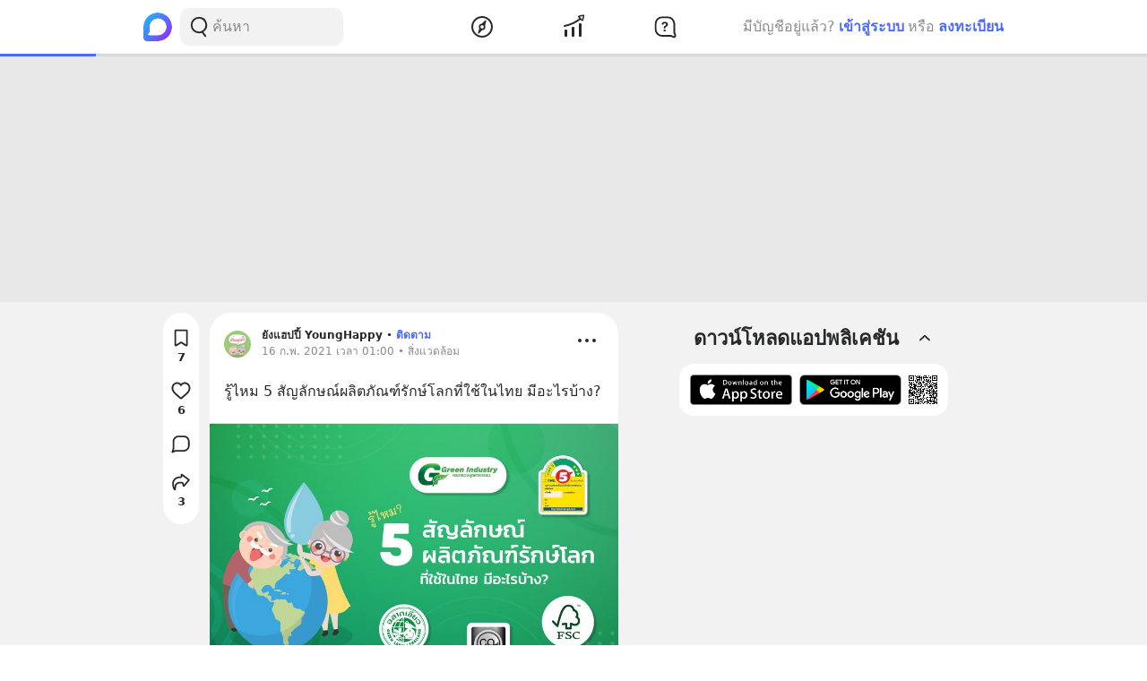

--- FILE ---
content_type: text/html; charset=utf-8
request_url: https://www.blockdit.com/posts/602aa18bbbe72a42581405fc
body_size: 32816
content:
<!DOCTYPE html><html><head><link as="style" href="https://s2.blockdit.com/z/42.6.5/styles/react-dates/index.css" rel="preload"/><link as="style" href="https://s2.blockdit.com/z/42.6.5/styles/videojs/index.css" rel="preload"/><meta content="width=device-width, initial-scale=1, shrink-to-fit=no" name="viewport"/><meta charSet="utf-8"/><title class="jsx-2285477189">[ยังแฮปปี้ YoungHappy] รู้ไหม 5 สัญลักษณ์ผลิตภัณฑ์รักษ์โลกที่ใช้ในไทย มีอะไรบ้าง?
ในปัจจุบัน เราเห็นข่าวเกี่ยวกับปัญหาสิ่งแวดล้อม และภัยพิบัติในหลายพื้นที่ที่เป็นผลพวงมาจากสภาวะโลกร้อนแทบทั้งสิ้น จึงไม่แปลกเลยที่ทั่วโลกจะต้</title><link href="https://www.blockdit.com/posts/602aa18bbbe72a42581405fc" rel="canonical" class="jsx-2285477189"/><meta content="รู้ไหม 5 สัญลักษณ์ผลิตภัณฑ์รักษ์โลกที่ใช้ในไทย มีอะไรบ้าง?
ในปัจจุบัน เราเห็นข่าวเกี่ยวกับปัญหาสิ่งแวดล้อม และภัยพิบัติในหลายพื้นที่ที่เป็นผลพวงมาจากสภาวะโลกร้อนแทบทั้งสิ้น จึงไม่แปลกเลยที่ทั่วโลกจะต้" name="description" class="jsx-2285477189"/><meta content="article" property="og:type" class="jsx-2285477189"/><meta content="https://www.blockdit.com/posts/602aa18bbbe72a42581405fc" property="og:url" class="jsx-2285477189"/><meta content="[ยังแฮปปี้ YoungHappy] รู้ไหม 5 สัญลักษณ์ผลิตภัณฑ์รักษ์โลกที่ใช้ในไทย มีอะไรบ้าง?
ในปัจจุบัน เราเห็นข่าวเกี่ยวกับปัญหาสิ่งแวดล้อม และภัยพิบัติในหลายพื้นที่ที่เป็นผลพวงมาจากสภาวะโลกร้อนแทบทั้งสิ้น จึงไม่แปลกเลยที่ทั่วโลกจะต้" property="og:title" class="jsx-2285477189"/><meta content="รู้ไหม 5 สัญลักษณ์ผลิตภัณฑ์รักษ์โลกที่ใช้ในไทย มีอะไรบ้าง?" property="og:description" class="jsx-2285477189"/><meta content="https://t1.blockdit.com/photos/2021/02/602aa13f0300be12378d23d3_800x0xcover_Os7rg5Bb.jpg" property="og:image" class="jsx-2285477189"/><meta content="com.blockdit://posts/602aa18bbbe72a42581405fc" property="al:ios:url"/><meta content="1287395706" property="al:ios:app_store_id"/><meta content="Blockdit" property="al:ios:app_name"/><meta content="com.blockdit://posts/602aa18bbbe72a42581405fc" property="al:android:url"/><meta content="com.siamsquared.longtunman" property="al:android:package"/><meta content="Blockdit" property="al:android:app_name"/><meta content="800" property="og:image:width"/><meta content="534" property="og:image:height"/><meta content="2221597074727260" property="fb:app_id"/><link href="https://s2.blockdit.com/z/42.6.5/styles/default/index.css" rel="stylesheet" type="text/css"/><meta name="next-head-count" content="22"/><link href="/apple-touch-icon.png" rel="apple-touch-icon"/><link href="/apple-touch-icon-precomposed.png" rel="apple-touch-icon-precomposed"/><link href="/apple-touch-icon-120x120.png" rel="apple-touch-icon" sizes="120x120"/><link href="/apple-touch-icon-120x120-precomposed.png" rel="apple-touch-icon-precomposed" sizes="120x120"/><link href="/apple-touch-icon-152x152.png" rel="apple-touch-icon" sizes="152x152"/><link href="/apple-touch-icon-152x152-precomposed.png" rel="apple-touch-icon-precomposed" sizes="152x152"/><link href="/apple-touch-icon-167x167.png" rel="apple-touch-icon" sizes="167x167"/><link href="/apple-touch-icon-167x167-precomposed.png" rel="apple-touch-icon-precomposed" sizes="167x167"/><script src="https://www.googletagmanager.com/gtag/js?id=G-D5J2P9HBVT" async=""></script><script>
      window.dataLayer = window.dataLayer || [];
        function gtag(){dataLayer.push(arguments);}
        gtag('js', new Date());
      </script><script>!function(f,b,e,v,n,t,s)
{if(f.fbq)return;n=f.fbq=function(){n.callMethod?
n.callMethod.apply(n,arguments):n.queue.push(arguments)};
if(!f._fbq)f._fbq=n;n.push=n;n.loaded=!0;n.version='2.0';
n.queue=[];t=b.createElement(e);t.async=!0;
t.src=v;s=b.getElementsByTagName(e)[0];
s.parentNode.insertBefore(t,s)}(window, document,'script',
'https://connect.facebook.net/en_US/fbevents.js');
fbq('init', '2225441291046115');
fbq('track', 'PageView');</script><script crossorigin="anonymous" src="https://pagead2.googlesyndication.com/pagead/js/adsbygoogle.js?client=ca-pub-9492664668099253" async=""></script><script>
        if (typeof Element.prototype.scrollTo !== 'function') {
          Element.prototype.scrollTo = () => {} 
        }
        
        if (typeof window.scrollTo !== 'function') {
          window.scrollTo = () => {} 
        }
    </script><noscript data-n-css=""></noscript><script defer="" crossorigin="anonymous" nomodule="" src="https://s2.blockdit.com/z/42.6.5/_next/static/chunks/polyfills-c67a75d1b6f99dc8.js"></script><script src="https://s2.blockdit.com/z/42.6.5/_next/static/chunks/webpack-5190643628edc35a.js" defer="" crossorigin="anonymous"></script><script src="https://s2.blockdit.com/z/42.6.5/_next/static/chunks/framework-10c14166d0f1b158.js" defer="" crossorigin="anonymous"></script><script src="https://s2.blockdit.com/z/42.6.5/_next/static/chunks/main-0f47ddc07724238a.js" defer="" crossorigin="anonymous"></script><script src="https://s2.blockdit.com/z/42.6.5/_next/static/chunks/pages/_app-021663d54b05661d.js" defer="" crossorigin="anonymous"></script><script src="https://s2.blockdit.com/z/42.6.5/_next/static/chunks/42238-7fff95d888023a08.js" defer="" crossorigin="anonymous"></script><script src="https://s2.blockdit.com/z/42.6.5/_next/static/chunks/68337-e546b80bd0a815da.js" defer="" crossorigin="anonymous"></script><script src="https://s2.blockdit.com/z/42.6.5/_next/static/chunks/84003-a15618b4169616c8.js" defer="" crossorigin="anonymous"></script><script src="https://s2.blockdit.com/z/42.6.5/_next/static/chunks/34022-4b717f2572dd24c5.js" defer="" crossorigin="anonymous"></script><script src="https://s2.blockdit.com/z/42.6.5/_next/static/chunks/87441-b36850887e612cb8.js" defer="" crossorigin="anonymous"></script><script src="https://s2.blockdit.com/z/42.6.5/_next/static/chunks/25794-93ebc26b4572ad99.js" defer="" crossorigin="anonymous"></script><script src="https://s2.blockdit.com/z/42.6.5/_next/static/chunks/32922-95d59a970d083b44.js" defer="" crossorigin="anonymous"></script><script src="https://s2.blockdit.com/z/42.6.5/_next/static/chunks/33272-f3dfd7514122e5b0.js" defer="" crossorigin="anonymous"></script><script src="https://s2.blockdit.com/z/42.6.5/_next/static/chunks/95886-38f351dd7ed8a468.js" defer="" crossorigin="anonymous"></script><script src="https://s2.blockdit.com/z/42.6.5/_next/static/chunks/90219-596e6a3a24acc3ab.js" defer="" crossorigin="anonymous"></script><script src="https://s2.blockdit.com/z/42.6.5/_next/static/chunks/91528-fe6aae2e2660996f.js" defer="" crossorigin="anonymous"></script><script src="https://s2.blockdit.com/z/42.6.5/_next/static/chunks/46216-8c81eb1acae913e9.js" defer="" crossorigin="anonymous"></script><script src="https://s2.blockdit.com/z/42.6.5/_next/static/chunks/33489-94a37051b45d231b.js" defer="" crossorigin="anonymous"></script><script src="https://s2.blockdit.com/z/42.6.5/_next/static/chunks/5026-3ea93f0bccec7813.js" defer="" crossorigin="anonymous"></script><script src="https://s2.blockdit.com/z/42.6.5/_next/static/chunks/87118-df56e4f4c7eed79c.js" defer="" crossorigin="anonymous"></script><script src="https://s2.blockdit.com/z/42.6.5/_next/static/chunks/8932-2c24409dffdf5deb.js" defer="" crossorigin="anonymous"></script><script src="https://s2.blockdit.com/z/42.6.5/_next/static/chunks/pages/posts/%5Bid%5D-f456ba41e0ce5e9b.js" defer="" crossorigin="anonymous"></script><script src="https://s2.blockdit.com/z/42.6.5/_next/static/bdit-www@production-42.6.5/_buildManifest.js" defer="" crossorigin="anonymous"></script><script src="https://s2.blockdit.com/z/42.6.5/_next/static/bdit-www@production-42.6.5/_ssgManifest.js" defer="" crossorigin="anonymous"></script><style id="__jsx-2803542322">.col-left.jsx-2803542322{min-width:0px;}@media (min-width:1296px){.col-left.jsx-2803542322{max-width:220px;}}</style><style id="__jsx-3590485453">.hover-menu.jsx-3590485453:hover>.popover.jsx-3590485453{display:initial;left:50%;-webkit-transform:translate(-50%,0%);-ms-transform:translate(-50%,0%);transform:translate(-50%,0%);}</style><style id="__jsx-3860243245">body .theme{background:var(--color-warm-gray-1);}</style><style id="__jsx-3963066432">header.jsx-3963066432{z-index:1100;min-height:var(--nav-bar-mobile-height);}@media (min-width:576px){header.jsx-3963066432{min-height:var(--nav-bar-desktop-height);}}</style><style id="__jsx-676424052">.avatar.jsx-676424052{font-size:30px;width:30px;height:30px;}@media (min-width:768px){.avatar.jsx-676424052{font-size:30px;width:30px;height:30px;}}@media (min-width:992px){.avatar.jsx-676424052{font-size:30px;width:30px;height:30px;}}.alpha.jsx-676424052{font-size:0.4em;}</style><style id="__jsx-409942309">.link-profile.jsx-409942309{color:inherit;}</style><style id="__jsx-3104023438">.action-on-block-container.jsx-3104023438{z-index:1500;}</style><style id="__jsx-866167264">.img-1.jsx-866167264{top:50%;left:50%;-webkit-transform:translate(-50%,-50%);-ms-transform:translate(-50%,-50%);transform:translate(-50%,-50%);}.arrow-btn.jsx-866167264{background:rgba(0,0,0,0.6);top:50%;-webkit-transform:translateY(-50%);-ms-transform:translateY(-50%);transform:translateY(-50%);}.arrow-btn.jsx-866167264:hover{background:rgba(0,0,0,0.4);}.bg-60.jsx-866167264{background-color:rgba(0,0,0,0.6);}.image-container.jsx-866167264 .under-hover.jsx-866167264{visibility:hidden;}.image-container.jsx-866167264:hover .under-hover.jsx-866167264{visibility:visible;}</style><style id="__jsx-1505311594">.z-base.jsx-1505311594{z-index:10;}</style><style id="__jsx-3832480940">.separator.jsx-3832480940{height:1px;background-image:linear-gradient(to right,var(--color-black) 16.666667%,rgba(255,255,255,0) 0%);background-position:bottom;background-size:6px 1px;background-repeat:repeat-x;}</style><style id="__jsx-3411981958">.monetize-ad-skeleton.jsx-3411981958{min-height:90px;}.monetize-ad-skeleton.jsx-3411981958 .post-photo.jsx-3411981958{width:100px;height:100px;}</style><style id="__jsx-3545645679">@charset "UTF-8";li.jsx-3545645679:after{margin:0 0.2rem;content:"•";}li.jsx-3545645679:last-child.jsx-3545645679:after{content:"";}</style><style id="__jsx-2285477189">.reading-gauge.jsx-2285477189{z-index:1099;height:3px;top:50px;}@media (min-width:576px){.reading-gauge.jsx-2285477189{top:60px;}}.reading-gauge.is-webview.jsx-2285477189{top:0;}</style><style id="__jsx-4071685866">.mini-player-wrapper.jsx-4071685866{left:24px;width:280px;z-index:500;border-radius:24px 24px 0 0;overflow:hidden;}.video-wrapper.jsx-4071685866{padding-top:100%;}.video-wrapper.jsx-4071685866>div.jsx-4071685866{z-index:1;}.video-wrapper.jsx-4071685866>div.jsx-4071685866>div.jsx-4071685866{border-radius:24px 24px 0 0;}@media (max-width:575px){.mini-player-wrapper.jsx-4071685866{left:0;width:100%;z-index:500;border-radius:0;overflow:visible;}.video-wrapper.jsx-4071685866{width:80px;height:80px;}.video-wrapper.jsx-4071685866>div.jsx-4071685866>div.jsx-4071685866{border-radius:16px 16px 16px 16px;}.mini-player.jsx-4071685866{position:relative;left:12px;width:80px;height:80px;}.mini-player.jsx-4071685866>div.jsx-4071685866{border-radius:16px 16px 16px 16px;}.mini-player.jsx-4071685866 .video-js.vjs-audio-mini.jsx-4071685866{width:80px;height:80px;}.vjs-miniplayer-close.jsx-4071685866{display:none;}}</style></head><body><div id="__next" data-reactroot=""><div class="theme flex flex-col flex-grow"><div class="flex-grow flex flex-col"><header class="jsx-3963066432 sticky top-0 flex flex-col bg-white border-b border-warm-gray-1 px-3 md:px-0"><div class="jsx-3860243245 container flex flex-col md:flex-row flex-wrap min-h-0 flex-grow bg-white"><div class="jsx-2803542322 relative min-h-full w-full md:w-1/3 lg:w-1/4 hidden md:block md:pr-4 xl:px-4 bg-white"><div class="jsx-2803542322 h-full col-left flex items-center"><ul class="min-w-0 flex-grow flex items-center"><li class="mr-2 flex-shrink-0"><a href="/discover/popular/all"><svg class="h-8 w-8" viewBox="0 0 36 36" xmlns:xlink="http://www.w3.org/1999/xlink"><title>Blockdit Logo</title><defs><path d="M18,0 C8.075,0 0,8.075 0,18 L0,18 L0,31.936 C0,34.18 1.82,36 4.064,36 L4.064,36 L18,36 C22.357,36 26.357,34.443 29.474,31.857 L29.474,31.857 C29.912,31.514 30.336,31.144 30.74,30.74 L30.74,30.74 C31.144,30.336 31.514,29.912 31.857,29.474 L31.857,29.474 C34.443,26.357 36,22.357 36,18 L36,18 C36,8.075 27.925,0 18,0 Z M7.349,28.372 C6.24,28.37 5.734,27.005 6.558,26.263 L6.558,26.263 C7.34,25.558 7.971,24.78 7.971,24.104 L7.971,24.104 L7.971,17.763 C7.971,13.912 10.902,9.598 14.525,8.291 L14.525,8.291 C21.942,5.613 28.885,11.103 28.769,18.175 L28.769,18.175 C28.677,23.802 23.747,28.4 18.119,28.4 L18.119,28.4 C18.119,28.4 11.649,28.382 7.349,28.372 L7.349,28.372 Z" id="primary-path-1"></path><linearGradient id="nav-logo-primary-linearGradient-3" x1="-20.85082%" x2="96.0521672%" y1="3.49703889%" y2="96.8143356%"><stop offset="0%" style="stop-color:#00DAFB"></stop><stop offset="100%" style="stop-color:#9724FF"></stop></linearGradient></defs><g fill="none" fill-rule="evenodd" id="logo-/-blockdit_primary-/-logo_blockdit" stroke="none" stroke-width="1"><g id="primary-Group-3"><mask id="primary-mask-2" style="fill:#FFFFFF"><use xlink:href="#primary-path-1"></use></mask><g id="primary-Clip-2"></g><path d="M18,0 C8.075,0 0,8.075 0,18 L0,18 L0,31.936 C0,34.18 1.82,36 4.064,36 L4.064,36 L18,36 C22.357,36 26.357,34.443 29.474,31.857 L29.474,31.857 C29.912,31.514 30.336,31.144 30.74,30.74 L30.74,30.74 C31.144,30.336 31.514,29.912 31.857,29.474 L31.857,29.474 C34.443,26.357 36,22.357 36,18 L36,18 C36,8.075 27.925,0 18,0 Z M7.349,28.372 C6.24,28.37 5.734,27.005 6.558,26.263 L6.558,26.263 C7.34,25.558 7.971,24.78 7.971,24.104 L7.971,24.104 L7.971,17.763 C7.971,13.912 10.902,9.598 14.525,8.291 L14.525,8.291 C21.942,5.613 28.885,11.103 28.769,18.175 L28.769,18.175 C28.677,23.802 23.747,28.4 18.119,28.4 L18.119,28.4 C18.119,28.4 11.649,28.382 7.349,28.372 L7.349,28.372 Z" fill="url(#nav-logo-primary-linearGradient-3)" id="primary-Fill-1" mask="url(#primary-mask-2)"></path></g></g></svg></a></li><li class="hidden md:flex flex-grow h-full relative"><div class="absolute inset-0 flex items-center"><div class="w-full"><form class="relative w-full"><div class="flex items-center"><div class="flex items-center gap-1.5 overflow-hidden rounded flex-grow border border-block px-3 py-1.5 bg-warm-gray-1 px-1.5"><button aria-label="Search Button" class="text-gray-scale-2" type="button"><svg data-tintable="true" data-type="svgr-icon" fill="none" height="30" width="30" xmlns="http://www.w3.org/2000/svg"><path clip-rule="evenodd" d="M15 3.85a9.15 9.15 0 0 1 5.116 16.737l-.117.076 2.962 3.957a.936.936 0 0 1-.15 1.284l-.095.07a1.05 1.05 0 0 1-1.41-.23l-3.12-4.166-.242.088c-.822.28-1.683.44-2.565.476L15 22.15a9.15 9.15 0 1 1 0-18.3m0 1.865a7.285 7.285 0 1 0 0 14.57 7.285 7.285 0 0 0 0-14.57" fill="#27282A" fill-rule="evenodd"></path></svg></button><div class="flex-grow min-w-0"><label class="block w-full focus:outline-none bg-transparent text-base flex items-center gap-2 true border-none border bg-white rounded-input"><input type="text" class="bg-transparent min-w-0 flex-grow block appearance-none focus:outline-none placeholder-gray-scale-2" placeholder="ค้นหา" value=""/></label></div></div></div></form></div></div></li></ul></div></div><div class="w-full md:w-2/3 lg:w-1/2 xl:w-5/12 relative min-h-0 flex-grow md:flex-grow-0 flex items-center flex-grow min-w-0"><div class="jsx-3963066432 flex-shrink-0"><a href="/discover/popular/all"><svg class="h-8 md:hidden" viewBox="0 0 36 36" xmlns:xlink="http://www.w3.org/1999/xlink"><title>Blockdit Logo (Mobile)</title><defs><path d="M18,0 C8.075,0 0,8.075 0,18 L0,18 L0,31.936 C0,34.18 1.82,36 4.064,36 L4.064,36 L18,36 C22.357,36 26.357,34.443 29.474,31.857 L29.474,31.857 C29.912,31.514 30.336,31.144 30.74,30.74 L30.74,30.74 C31.144,30.336 31.514,29.912 31.857,29.474 L31.857,29.474 C34.443,26.357 36,22.357 36,18 L36,18 C36,8.075 27.925,0 18,0 Z M7.349,28.372 C6.24,28.37 5.734,27.005 6.558,26.263 L6.558,26.263 C7.34,25.558 7.971,24.78 7.971,24.104 L7.971,24.104 L7.971,17.763 C7.971,13.912 10.902,9.598 14.525,8.291 L14.525,8.291 C21.942,5.613 28.885,11.103 28.769,18.175 L28.769,18.175 C28.677,23.802 23.747,28.4 18.119,28.4 L18.119,28.4 C18.119,28.4 11.649,28.382 7.349,28.372 L7.349,28.372 Z" id="primary-path-1"></path><linearGradient id="nav-logo-primary-linearGradient-3" x1="-20.85082%" x2="96.0521672%" y1="3.49703889%" y2="96.8143356%"><stop offset="0%" style="stop-color:#00DAFB"></stop><stop offset="100%" style="stop-color:#9724FF"></stop></linearGradient></defs><g fill="none" fill-rule="evenodd" id="logo-/-blockdit_primary-/-logo_blockdit" stroke="none" stroke-width="1"><g id="primary-Group-3"><mask id="primary-mask-2" style="fill:#FFFFFF"><use xlink:href="#primary-path-1"></use></mask><g id="primary-Clip-2"></g><path d="M18,0 C8.075,0 0,8.075 0,18 L0,18 L0,31.936 C0,34.18 1.82,36 4.064,36 L4.064,36 L18,36 C22.357,36 26.357,34.443 29.474,31.857 L29.474,31.857 C29.912,31.514 30.336,31.144 30.74,30.74 L30.74,30.74 C31.144,30.336 31.514,29.912 31.857,29.474 L31.857,29.474 C34.443,26.357 36,22.357 36,18 L36,18 C36,8.075 27.925,0 18,0 Z M7.349,28.372 C6.24,28.37 5.734,27.005 6.558,26.263 L6.558,26.263 C7.34,25.558 7.971,24.78 7.971,24.104 L7.971,24.104 L7.971,17.763 C7.971,13.912 10.902,9.598 14.525,8.291 L14.525,8.291 C21.942,5.613 28.885,11.103 28.769,18.175 L28.769,18.175 C28.677,23.802 23.747,28.4 18.119,28.4 L18.119,28.4 C18.119,28.4 11.649,28.382 7.349,28.372 L7.349,28.372 Z" fill="url(#nav-logo-primary-linearGradient-3)" id="primary-Fill-1" mask="url(#primary-mask-2)"></path></g></g></svg></a></div><ul class="jsx-3963066432 min-w-0 flex-grow flex justify-around px-4"><li class="jsx-3963066432"></li><li class="jsx-3590485453 hover-menu relative"><a class="bg-transparent text-black hover:text-black disabled:text-warm-gray-3" target="" href="/discover/popular/all"><svg data-tintable="true" data-type="svgr-icon" fill="none" height="30" width="30" xmlns="http://www.w3.org/2000/svg" class="text-black"><path clip-rule="evenodd" d="M14.975 3C8.361 3 3 8.361 3 14.975S8.361 26.95 14.975 26.95 26.95 21.589 26.95 14.975 21.589 3 14.975 3M5 14.975C5 9.466 9.466 5 14.975 5s9.975 4.466 9.975 9.975-4.466 9.975-9.975 9.975S5 20.484 5 14.975m13.321-1.493 1.315-5.247c.158-.635-.613-1.08-1.083-.625l-3.89 3.762-.138.014a3.65 3.65 0 0 0-3.17 3.619l.008.241c.031.48.156.942.364 1.367l.08.15-1.427 4.991-.02.092c-.09.601.664 1.002 1.112.539l3.608-3.733.121-.002a3.65 3.65 0 0 0 3.454-3.645l-.007-.236a3.6 3.6 0 0 0-.256-1.127zm-5.166 1.523a1.85 1.85 0 1 1 3.7 0 1.85 1.85 0 0 1-3.7 0" fill="#27282A" fill-rule="evenodd"></path></svg></a><div class="jsx-3590485453 popover capitalize whitespace-nowrap hidden absolute mt-1 text-xs text-gray-scale-2 rounded-full py-1 px-2 shadow-md bg-white">สำรวจ</div></li><li class="jsx-3590485453 hover-menu relative"><a class="bg-transparent text-black hover:text-black disabled:text-warm-gray-3" target="" href="/invest/popular/all"><svg data-tintable="true" data-type="svgr-icon" fill="none" height="30" width="30" xmlns="http://www.w3.org/2000/svg" class="text-black"><path clip-rule="evenodd" d="M7 18a1 1 0 0 1 1 1v6a1 1 0 0 1-1 1H6a1 1 0 0 1-1-1v-6a1 1 0 0 1 1-1zm8-3a1 1 0 0 1 1 1v9a1 1 0 0 1-1 1h-1a1 1 0 0 1-1-1v-9a1 1 0 0 1 1-1zm8-4a1 1 0 0 1 1 1v13a1 1 0 0 1-1 1h-1a1 1 0 0 1-1-1V12a1 1 0 0 1 1-1zm4.151-8.087-1.14 4.577a1.25 1.25 0 0 1-2.112.566l-1.026-1.061c-5.393 4.03-11.287 6.695-17.675 7.985a1 1 0 1 1-.396-1.96c6.013-1.215 11.567-3.705 16.67-7.476L20.425 4.46a1.25 1.25 0 0 1 .64-2.09l4.614-.981a1.25 1.25 0 0 1 1.473 1.525m-1.552.024-3.782.804.874.904c.041.002.07.05.136.142l1.837 1.902z" fill="#27282A" fill-rule="evenodd"></path></svg></a><div class="jsx-3590485453 popover capitalize whitespace-nowrap hidden absolute mt-1 text-xs text-gray-scale-2 rounded-full py-1 px-2 shadow-md bg-white">ลงทุน</div></li><li class="jsx-3590485453 hover-menu relative"><a class="bg-transparent text-black hover:text-black disabled:text-warm-gray-3" target="" href="/questions/popular"><svg data-tintable="true" data-type="svgr-icon" fill="none" height="30" width="30" xmlns="http://www.w3.org/2000/svg" class="text-black"><mask fill="#000" height="25" id="null_icon_question_30_outline_svg__a" maskUnits="userSpaceOnUse" width="25" x="3.6" y="3.3"><path d="M3.6 3.3h25v25h-25z" fill="#fff"></path><path clip-rule="evenodd" d="m24.617 21.905-.064-.354-.05-.47-.031-.535-.016-.573-.003-8.021-.006-.266c-.138-3.552-2.9-6.386-6.206-6.386h-6.475l-.247.007C8.24 5.457 5.6 8.419 5.6 11.99l.001 5.287.006.266c.138 3.552 2.9 6.386 6.206 6.386h7.383l1.11.008.835.025.376.025.247.027.36.085.21.076.457.192.754.343 1.122.526a.654.654 0 0 0 .888-.828l-.226-.584-.621-1.611z" fill-rule="evenodd"></path></mask><path clip-rule="evenodd" d="m24.617 21.905-.064-.354-.05-.47-.031-.535-.016-.573-.003-8.021-.006-.266c-.138-3.552-2.9-6.386-6.206-6.386h-6.475l-.247.007C8.24 5.457 5.6 8.419 5.6 11.99l.001 5.287.006.266c.138 3.552 2.9 6.386 6.206 6.386h7.383l1.11.008.835.025.376.025.247.027.36.085.21.076.457.192.754.343 1.122.526a.654.654 0 0 0 .888-.828l-.226-.584-.621-1.611z" mask="url(#null_icon_question_30_outline_svg__a)" stroke="#27282A" stroke-width="4"></path><path clip-rule="evenodd" d="M14.671 17.883c.667 0 1.202.506 1.202 1.15 0 .645-.535 1.15-1.202 1.15-.659 0-1.194-.505-1.194-1.15s.535-1.15 1.194-1.15m.279-8.547c2.08 0 3.479 1.143 3.479 2.85 0 1.105-.535 1.86-1.568 2.467-.974.564-1.194.88-1.289 1.495-.11.49-.395.776-.915.776-.623 0-.989-.425-.989-1.026v-.102c0-.864.447-1.436 1.311-1.941.945-.564 1.23-.93 1.23-1.604 0-.718-.556-1.216-1.362-1.216-.718 0-1.201.352-1.435 1.004-.184.468-.513.673-.96.673-.578 0-.937-.358-.937-.915 0-.315.073-.593.22-.872.468-.966 1.64-1.59 3.215-1.59" fill="#27282A" fill-rule="evenodd"></path></svg></a><div class="jsx-3590485453 popover capitalize whitespace-nowrap hidden absolute mt-1 text-xs text-gray-scale-2 rounded-full py-1 px-2 shadow-md bg-white">คำถาม</div></li><li class="jsx-3963066432"></li></ul><div class="jsx-3963066432 lg:hidden"><button class="mx-1 font-semibold bg-transparent text-blue-1 disabled:text-warm-gray-3">เข้าสู่ระบบ</button></div></div><div class="col-right hidden lg:block w-1/4 max-w-1/4 pl-4 xl:px-4 xl:max-w-[300px] lg:flex items-center justify-center relative"><div class="flex items-center lg:block mx-4 md:mx-0 text-gray-scale-2 lg:absolute lg:whitespace-nowrap right-0">มีบัญชีอยู่แล้ว?<button class="mx-1 font-semibold bg-transparent text-blue-1 disabled:text-warm-gray-3">เข้าสู่ระบบ</button>หรือ<button class="ml-1 font-semibold bg-transparent text-blue-1 disabled:text-warm-gray-3">ลงทะเบียน</button></div></div></div></header><div class="jsx-2285477189 w-full h-[124px] lg:h-[274px]"></div><div class="jsx-3860243245 container flex flex-col md:flex-row flex-wrap min-h-0 flex-grow justify-center bg-warm-gray-1"><div class="w-full md:w-2/3 lg:w-1/2 xl:w-5/12 relative min-h-0 flex-grow md:flex-grow-0 mb-3 px-3 min-w-0"><div class="jsx-2285477189"><div class="-mx-3 sm:mx-0 md:mt-3 relative"><div class="bg-white p-2 md:rounded-xxl md:overflow-hidden"><div class="flex px-2 pt-2"><div class="jsx-409942309 flex-shrink-0 mr-3 mt-1"><a data-testid="AccountPost.602aa18bbbe72a42581405fc.Photo" class="jsx-409942309 hover:no-underline" href="/younghappy"><div class="jsx-676424052 avatar overflow-hidden rounded-full"><img src="https://t1.blockdit.com/photos/2019/11/5dd2b8f53a35b90f632b2b09_120x120xcover_Fs5PKpx9.jpg" class="jsx-676424052 w-full h-full object-cover"/></div></a></div><div class="jsx-409942309 min-w-0 flex-grow text-black text-xs"><div class="jsx-409942309 flex items-center"><div class="jsx-409942309 flex items-center truncate"><a data-testid="AccountPost.602aa18bbbe72a42581405fc.Name" class="jsx-409942309 font-semibold link-profile truncate flex items-center gap-1 hover:no-underline" href="/younghappy"><span class="jsx-409942309 truncate hover:underline">ยังแฮปปี้ YoungHappy</span></a></div><div class="jsx-409942309 flex items-center"><div class="jsx-409942309 mx-1">•</div><button data-testid="AccountPost.602aa18bbbe72a42581405fc.FollowButton.None" class="jsx-409942309 font-semibold hover:underline disabled:text-warm-gray-2 disabled:cursor-not-allowed disabled:no-underline text-primary">ติดตาม</button></div></div><div class="flex items-center text-gray-scale-2 text-xs"><div class="flex items-center max-w-full text-xs group gap-1"><span class="truncate text-gray-scale-2" data-testid="AccountPost.602aa18bbbe72a42581405fc.PostTime">16 ก.พ. 2021 เวลา 01:00 • สิ่งแวดล้อม</span></div></div></div><div class="flex-shrink-0 flex items-start -mt-1"><div class="ml-1"><div class="hover:cursor-pointer text-black bg-hover p-1 rounded" data-testid="AccountPost.602aa18bbbe72a42581405fc.MoreOptionButton"><svg data-tintable="true" data-type="svgr-icon" fill="none" height="30" width="30" xmlns="http://www.w3.org/2000/svg"><path clip-rule="evenodd" d="M7 17a2 2 0 1 0 0-4 2 2 0 0 0 0 4m8 0a2 2 0 1 0 0-4 2 2 0 0 0 0 4m8 0a2 2 0 1 0 0-4 2 2 0 0 0 0 4" fill="#27282A" fill-rule="evenodd"></path></svg></div></div></div></div><div class="flex flex-col mt-4"><div class="select-none"><div></div></div><div class="select-none"><div></div></div><div class="select-none"><div></div></div><div class="select-none"><div></div></div><div><div class="select-none"><div class="jsx-3104023438 flex items-center"><div class="jsx-3104023438 w-full"><div data-testid="BlockParagraph-602aa18bbbe72a42581405fc:0" id="BlockParagraph-602aa18bbbe72a42581405fc:0" class="jsx-3104023438 rounded relative p-2 cursor-pointer"><div class="jsx-3104023438 break-words whitespace-pre-wrap"><span class="jsx-3104023438"><span>รู้ไหม 5 สัญลักษณ์ผลิตภัณฑ์รักษ์โลกที่ใช้ในไทย มีอะไรบ้าง?</span></span><span class="jsx-3104023438"></span></div><div></div></div></div></div></div></div><div><div class="select-none mb-1"><div class="mt-4"><div class="jsx-1505311594 -mx-2"><div class="jsx-1505311594 relative"><div class="jsx-866167264 "><div class="relative" style="padding-top:66.75%"></div></div></div></div></div></div></div><div><div class="select-none"><div class="jsx-3104023438 flex items-center"><div class="jsx-3104023438 w-full"><div data-testid="BlockParagraph-602aa18bbbe72a42581405fc:2" id="BlockParagraph-602aa18bbbe72a42581405fc:2" class="jsx-3104023438 rounded relative p-2 cursor-pointer"><div class="jsx-3104023438 break-words whitespace-pre-wrap"><span class="jsx-3104023438"><span>ในปัจจุบัน เราเห็นข่าวเกี่ยวกับปัญหาสิ่งแวดล้อม และภัยพิบัติในหลายพื้นที่ที่เป็นผลพวงมาจากสภาวะโลกร้อนแทบทั้งสิ้น จึงไม่แปลกเลยที่ทั่วโลกจะต้องหันมาตระหนักถึงความสำคัญของธรรมชาติและสิ่งแวดล้อม อย่างในประเทศไทยเอง ทั้งภาครัฐและหน่วยงานต่างๆ ก็เริ่มให้ความสนใจเกี่ยวกับการประหยัดพลังงาน การปลูกต้นไม้ทดแทน และการควบคุมปริมาณก๊าซเรือนกระจกในประเทศกันมากขึ้น</span></span><span class="jsx-3104023438"></span></div><div></div></div></div></div></div></div><div><div class="select-none"><div class="jsx-3104023438 flex items-center"><div class="jsx-3104023438 w-full"><div data-testid="BlockParagraph-602aa18bbbe72a42581405fc:3" id="BlockParagraph-602aa18bbbe72a42581405fc:3" class="jsx-3104023438 rounded relative p-2 cursor-pointer"><div class="jsx-3104023438 break-words whitespace-pre-wrap"><span class="jsx-3104023438"><span>ยังแฮปปี้จึงอยากจะพาพี่ๆ ไปรู้จักกับ 5 สัญลักษณ์ของผลิตภัณฑ์รักษ์โลกที่ใช้ในประเทศไทย เพื่อเพิ่มความเข้าใจในฉลากหรือสัญลักษณ์ต่างๆ ที่เกี่ยวข้องกับการอนุรักษ์ธรรมชาติ และเพื่อที่พี่ๆ จะสามารถเลือกใช้สินค้าที่เป็นมิตรกับสิ่งแวดล้อมได้อย่างถูกต้องนั่นเอง</span></span><span class="jsx-3104023438"></span></div><div></div></div></div></div></div></div><div><div class="select-none mb-1"><div class="mt-4"><div class="jsx-1505311594 -mx-2"><div class="jsx-1505311594 relative"><div class="jsx-866167264 "><div class="relative" style="padding-top:100%"></div></div></div></div></div></div></div><div><div class="select-none"><div class="jsx-3104023438 flex items-center"><div class="jsx-3104023438 w-full"><div data-testid="BlockParagraph-602aa18bbbe72a42581405fc:5" id="BlockParagraph-602aa18bbbe72a42581405fc:5" class="jsx-3104023438 rounded relative p-2 cursor-pointer"><div class="jsx-3104023438 break-words whitespace-pre-wrap"><span class="jsx-3104023438"><span>1.ฉลากประหยัดไฟเบอร์ 5</span></span><span class="jsx-3104023438"></span></div><div></div></div></div></div></div></div><div><div class="select-none"><div class="jsx-3104023438 flex items-center"><div class="jsx-3104023438 w-full"><div data-testid="BlockParagraph-602aa18bbbe72a42581405fc:6" id="BlockParagraph-602aa18bbbe72a42581405fc:6" class="jsx-3104023438 rounded relative p-2 cursor-pointer"><div class="jsx-3104023438 break-words whitespace-pre-wrap"><span class="jsx-3104023438"><span>คงไม่มีใครไม่รู้จัก ฉลากประหยัดไฟเบอร์ 5 ที่มักจะเห็นติดตามแอร์ ตู้เย็น หรือเครื่องซักผ้า ฉลากนี้ออกโดยกระทรวงพลังงาน เพื่อแสดงระดับการใช้ไฟฟ้าและข้อมูลเบื้องต้นต่างๆ ของเครื่องใช้ไฟฟ้า เราจะได้ตัดสินใจเลือกซื้อเครื่องใช้ไฟฟ้าที่ช่วยประหยัดพลังงานในระยะยาวได้อย่างถูกต้อง โดย สัญลักษณ์ 5 ดาว หมายถึงประสิทธิภาพในการประหยัดไฟที่ดีที่สุดนั่นเอง</span></span><span class="jsx-3104023438"></span></div><div></div></div></div></div></div></div><div><div class="select-none mb-1"><div class="mt-4"><div class="jsx-1505311594 -mx-2"><div class="jsx-1505311594 relative"><div class="jsx-866167264 "><div class="relative" style="padding-top:100%"></div></div></div></div></div></div></div><div><div class="select-none"><div class="jsx-3104023438 flex items-center"><div class="jsx-3104023438 w-full"><div data-testid="BlockParagraph-602aa18bbbe72a42581405fc:8" id="BlockParagraph-602aa18bbbe72a42581405fc:8" class="jsx-3104023438 rounded relative p-2 cursor-pointer"><div class="jsx-3104023438 break-words whitespace-pre-wrap"><span class="jsx-3104023438"><span>2.สัญลักษณ์ FSC</span></span><span class="jsx-3104023438"></span></div><div></div></div></div></div></div></div><div><div class="select-none"><div class="jsx-3104023438 flex items-center"><div class="jsx-3104023438 w-full"><div data-testid="BlockParagraph-602aa18bbbe72a42581405fc:9" id="BlockParagraph-602aa18bbbe72a42581405fc:9" class="jsx-3104023438 rounded relative p-2 cursor-pointer"><div class="jsx-3104023438 break-words whitespace-pre-wrap"><span class="jsx-3104023438"><span>FSC หรือ Forest Stewardship Council คือองค์กรพิทักษ์ป่าซึ่งทำหน้าที่ดูแลและส่งเสริมการปลูกต้นไม้ทดแทนในป่าหมุนเวียน ดังนั้นสินค้าใดก็ตามที่มีสัญลักษณ์ FSC กำกับอยู่ จะถือว่าเป็นสินค้าที่มีส่วนร่วมรับผิดชอบต่อสังคมและสิ่งแวดล้อมด้วยการปลูกต้นไม้ทดแทนไม้ที่นำไปใช้ในการผลิตและแปรรูป ซึ่งสัญลักษณ์ดังกล่าว ได้รับการยอมรับในระดับสากลเลยทีเดียว</span></span><span class="jsx-3104023438"></span></div><div></div></div></div></div></div></div><div><div class="select-none mb-1"><div class="mt-4"><div class="jsx-1505311594 -mx-2"><div class="jsx-1505311594 relative"><div class="jsx-866167264 "><div class="relative" style="padding-top:100%"></div></div></div></div></div></div></div><div><div class="select-none"><div class="jsx-3104023438 flex items-center"><div class="jsx-3104023438 w-full"><div data-testid="BlockParagraph-602aa18bbbe72a42581405fc:11" id="BlockParagraph-602aa18bbbe72a42581405fc:11" class="jsx-3104023438 rounded relative p-2 cursor-pointer"><div class="jsx-3104023438 break-words whitespace-pre-wrap"><span class="jsx-3104023438"><span>3.ฉลากเขียว</span></span><span class="jsx-3104023438"></span></div><div></div></div></div></div></div></div><div><div class="select-none"><div class="jsx-3104023438 flex items-center"><div class="jsx-3104023438 w-full"><div data-testid="BlockParagraph-602aa18bbbe72a42581405fc:12" id="BlockParagraph-602aa18bbbe72a42581405fc:12" class="jsx-3104023438 rounded relative p-2 cursor-pointer"><div class="jsx-3104023438 break-words whitespace-pre-wrap"><span class="jsx-3104023438"><span>ฉลากเขียว คือ ฉลากสิ่งแวดล้อมของประเทศไทย ซึ่งมีองค์กรกลางเป็นผู้ให้การรับรอง การติดฉลากเขียวบนสินค้ามีความหมายว่า สินค้านี้ได้รับการตรวจสอบแล้วว่า มีองค์ประกอบ กระบวนการผลิต การใช้ และการทิ้งทำลายที่มีผลกระทบต่อสิ่งแวดล้อมน้อยกว่าสินค้าประเภทเดียวกันที่ไม่ได้รับการรับรอง เช่น สุขภัณฑ์ หากมีฉลากเขียวติดอยู่ แสดงว่าสุขภัณฑ์นี้ประหยัดน้ำกว่าแบบอื่น</span></span><span class="jsx-3104023438"></span></div><div></div></div></div></div></div></div><div><div class="select-none mb-1"><div class="mt-4"><div class="jsx-1505311594 -mx-2"><div class="jsx-1505311594 relative"><div class="jsx-866167264 "><div class="relative" style="padding-top:100%"></div></div></div></div></div></div></div><div><div class="select-none"><div class="jsx-3104023438 flex items-center"><div class="jsx-3104023438 w-full"><div data-testid="BlockParagraph-602aa18bbbe72a42581405fc:14" id="BlockParagraph-602aa18bbbe72a42581405fc:14" class="jsx-3104023438 rounded relative p-2 cursor-pointer"><div class="jsx-3104023438 break-words whitespace-pre-wrap"><span class="jsx-3104023438"><span>4.ฉลาก Carbon Reduction</span></span><span class="jsx-3104023438"></span></div><div></div></div></div></div></div></div><div><div class="select-none"><div class="jsx-3104023438 flex items-center"><div class="jsx-3104023438 w-full"><div data-testid="BlockParagraph-602aa18bbbe72a42581405fc:15" id="BlockParagraph-602aa18bbbe72a42581405fc:15" class="jsx-3104023438 rounded relative p-2 cursor-pointer"><div class="jsx-3104023438 break-words whitespace-pre-wrap"><span class="jsx-3104023438"><span>หนึ่งในตัวการสำคัญที่ทำให้เกิดภาวะโลกร้อนคือ ก๊าซคาร์บอนไดออกไซด์ และนี่เองคือที่มาของฉลาก Carbon Reduction หรือ “ฉลากลดคาร์บอน” เครื่องหมายซึ่งแสดงว่าสินค้าดังกล่าวมีกระบวนการผลิตที่มีการปล่อยก๊าซเรือนกระจกในปริมาณต่ำ โดยสินค้าฉลากลดคาร์บอนจะต้องลดการปล่อยก๊าซเรือนกระจกอย่างน้อยร้อยละ 10 ขึ้นไป พิจารณาจากการลดการใช้ไฟฟ้า วัตถุดิบ หรือการปรับเปลี่ยนไปใช้พลังงานสะอาดในการผลิต เป็นต้น</span></span><span class="jsx-3104023438"></span></div><div></div></div></div></div></div></div><div><div class="select-none mb-1"><div class="mt-4"><div class="jsx-1505311594 -mx-2"><div class="jsx-1505311594 relative"><div class="jsx-866167264 "><div class="relative" style="padding-top:100%"></div></div></div></div></div></div></div><div><div class="select-none"><div class="jsx-3104023438 flex items-center"><div class="jsx-3104023438 w-full"><div data-testid="BlockParagraph-602aa18bbbe72a42581405fc:17" id="BlockParagraph-602aa18bbbe72a42581405fc:17" class="jsx-3104023438 rounded relative p-2 cursor-pointer"><div class="jsx-3104023438 break-words whitespace-pre-wrap"><span class="jsx-3104023438"><span>5.สัญลักษณ์ Green Industry</span></span><span class="jsx-3104023438"></span></div><div></div></div></div></div></div></div><div><div class="select-none"><div class="jsx-3104023438 flex items-center"><div class="jsx-3104023438 w-full"><div data-testid="BlockParagraph-602aa18bbbe72a42581405fc:18" id="BlockParagraph-602aa18bbbe72a42581405fc:18" class="jsx-3104023438 rounded relative p-2 cursor-pointer"><div class="jsx-3104023438 break-words whitespace-pre-wrap"><span class="jsx-3104023438"><span>อุตสาหกรรมสีเขียว หรือ Green Industry เป็นหนึ่งในนโยบายของกระทรวงอุตสาหกรรม ที่ต้องการให้อุตสาหกรรมสามารถอยู่ร่วมกับสังคม ชุมชน และสิ่งแวดล้อมได้อย่างยั่งยืน สินค้าที่มีสัญลักษณ์ Green Industry ติดอยู่ ไม่ว่าจะเป็น ไม้ฝา ไม้อัด ฉนวนกันความร้อน หรืออุปกรณ์ต่อเติมตกแต่งต่างๆ ถือว่าได้รับการรับรองจากกระทรวงอุตสาหกรรมแล้วว่าเป็นมิตรต่อสิ่งแวดล้อม</span></span><span class="jsx-3104023438"></span></div><div></div></div></div></div></div></div><div><div class="select-none"><div class="jsx-3104023438 flex items-center"><div class="jsx-3104023438 w-full"><div data-testid="BlockParagraph-602aa18bbbe72a42581405fc:19" id="BlockParagraph-602aa18bbbe72a42581405fc:19" class="jsx-3104023438 rounded relative p-2 cursor-pointer"><div class="jsx-3104023438 break-words whitespace-pre-wrap"><span class="jsx-3104023438"><span>เป็นอย่างไรกันบ้างกับ 5 สัญลักษณ์สีเขียวบนสินค้าต่างๆ ในบ้านเรา ดูแล้วคงรู้สึกคุ้นหูคุ้นตากันบ้าง เพราะประเทศไทยเองก็เริ่มให้ความสนใจกับการอนุรักษ์สิ่งแวดล้อมมากขึ้นแล้ว ซึ่งหากทั้งภาครัฐ ภาคเอกชน และทุกคนร่วมมือร่วมใจ ช่วยกันคนละไม้คนละมือ ด้วยการการเลือกซื้อสินค้าที่มีสัญลักษณ์เหล่านี้ เราก็คงจะสามารถรักษาโลกใบนี้ไว้ให้กับคนรุ่นหลังได้อย่างแน่นอน</span></span><span class="jsx-3104023438"></span></div><div></div></div></div></div></div></div><div><div class="select-none"><div class="jsx-3104023438 flex items-center"><div class="jsx-3104023438 w-full"><div data-testid="BlockParagraph-602aa18bbbe72a42581405fc:20" id="BlockParagraph-602aa18bbbe72a42581405fc:20" class="jsx-3104023438 rounded relative p-2 cursor-pointer"><div class="jsx-3104023438 break-words whitespace-pre-wrap"><span class="jsx-3104023438"><span>อ้างอิง</span></span><span class="jsx-3104023438"></span></div><div class="jsx-3104023438 break-words whitespace-pre-wrap"><span class="jsx-3104023438"><span>ฉลากเขียว (The Thai Green Label Scheme) – Posts | Facebook</span></span><span class="jsx-3104023438"></span></div><div class="jsx-3104023438 break-words whitespace-pre-wrap"><span class="jsx-3104023438"><span>อยากรักโลก ต้องรู้จักสัญลักษณ์อะไรบ้าง? – โครงการ “แยก แลก ยิ้ม” (</span><a data-testid="Linkify-anchor" href="http://yaklakyim.com" rel="nofollow" target="_blank">yaklakyim.com</a><span>)</span></span><span class="jsx-3104023438"></span></div><div></div></div></div></div></div></div><div><div class="select-none"><div class="jsx-3104023438 flex items-center"><div class="jsx-3104023438 w-full"><div data-testid="BlockParagraph-602aa18bbbe72a42581405fc:21" id="BlockParagraph-602aa18bbbe72a42581405fc:21" class="jsx-3104023438 rounded relative p-2 cursor-pointer"><div class="jsx-3104023438 break-words whitespace-pre-wrap"><span class="jsx-3104023438"><span>อ่านต่อ คลิก </span><a data-testid="Linkify-anchor" href="https://younghappy.com/blog/life-style/five-green-labels/" rel="nofollow" target="_blank">https://younghappy.com/blog/life-style/five-green-labels/</a><span></span></span><span class="jsx-3104023438"></span></div><div class="jsx-3104023438 break-words whitespace-pre-wrap"><span class="jsx-3104023438"><span>#YoungHappy #ยังแฮปปี้ #สังคมความสุขของคนวัยเก๋า #ผู้สูงอายุ #สูงวัย</span></span><span class="jsx-3104023438"></span></div><div></div></div></div></div></div></div><div><div class="select-none"><div class="jsx-3832480940 py-6"><div class="jsx-3832480940 separator"></div></div></div></div><div><div class="select-none"><div class="jsx-3104023438 flex items-center"><div class="jsx-3104023438 w-full"><div data-testid="BlockParagraph-602aa18bbbe72a42581405fc:23" id="BlockParagraph-602aa18bbbe72a42581405fc:23" class="jsx-3104023438 rounded relative p-2 cursor-pointer"><div class="jsx-3104023438 break-words whitespace-pre-wrap"><span class="jsx-3104023438"><span>ดาวน์โหลดแอปฯ YoungHappy ได้ที่</span></span><span class="jsx-3104023438"></span></div><div class="jsx-3104023438 break-words whitespace-pre-wrap"><span class="jsx-3104023438"><span></span><a data-testid="Linkify-anchor" href="http://onelink.to/9dfkjz" rel="nofollow" target="_blank">http://onelink.to/9dfkjz</a><span></span></span><span class="jsx-3104023438"></span></div><div class="jsx-3104023438 break-words whitespace-pre-wrap"><span class="jsx-3104023438"><span>.</span></span><span class="jsx-3104023438"></span></div><div class="jsx-3104023438 break-words whitespace-pre-wrap"><span class="jsx-3104023438"><span>ติดต่อเรา</span></span><span class="jsx-3104023438"></span></div><div class="jsx-3104023438 break-words whitespace-pre-wrap"><span class="jsx-3104023438"><span>LINE: </span><a data-testid="Linkify-anchor" href="https://line.me/R/ti/p/%40younghappy" rel="nofollow" target="_blank">https://line.me/R/ti/p/%40younghappy</a><span></span></span><span class="jsx-3104023438"></span></div><div class="jsx-3104023438 break-words whitespace-pre-wrap"><span class="jsx-3104023438"><span>CALL CENTER: 06-5506-2889</span></span><span class="jsx-3104023438"></span></div><div></div></div></div></div></div></div></div><div class="z-[501] sticky bg-white md:hidden px-2 -mx-2 bottom-0"><div class="flex items-center justify-between bg-white"><ul class="flex overflow-hidden"><li class="last:mr-0 mr-3 text-sm w-full"><button class="bg-hover rounded-full w-full p-2 rounded" data-testid="PostActionBar.602aa18bbbe72a42581405fc.BookmarkButton.None"><div class="font-semibold flex items-center justify-center gap-1"><div class="flex-shrink-0"><svg data-tintable="true" data-type="svgr-icon" fill="none" height="24" width="24" xmlns="http://www.w3.org/2000/svg"><path clip-rule="evenodd" d="m4.706 20.03-.006-.135V4.304c0-.89.74-1.604 1.642-1.604h11.515c.903 0 1.643.713 1.643 1.603v15.592c0 1.28-1.452 2.032-2.538 1.344L12.1 18.163 7.238 21.24c-1.047.664-2.43-.01-2.532-1.205zm7.979-3.678.156.069.117.066 4.742 2.968V4.5H6.5v14.953l4.742-2.966c.429-.268.961-.317 1.438-.137z" fill="#27282A" fill-rule="evenodd"></path></svg></div><div class="truncate">7 บันทึก</div></div></button></li></ul><ul class="flex"><li class="flex-shrink-0"><button class="bg-hover block p-2 rounded" data-testid="PostActionBar.602aa18bbbe72a42581405fc.ReactionButton"><div class="font-semibold flex items-center justify-center gap-1"><div class="flex-shrink-0"><div class=""><div><svg data-tintable="true" data-type="svgr-icon" fill="none" height="24" width="24" xmlns="http://www.w3.org/2000/svg"><path clip-rule="evenodd" d="M16.177 2.5c1.736 0 3.343.702 4.51 1.97 1.139 1.24 1.76 2.92 1.76 4.722 0 1.852-.684 3.54-2.106 5.26l-.106.127c-.81.965-1.666 1.787-3.441 3.328l-2.29 1.966-1.167 1.013a2.065 2.065 0 0 1-2.726 0l-.285-.25-2.687-2.31c-1.941-1.672-2.888-2.551-3.714-3.497l-.318-.376C2.185 12.732 1.5 11.044 1.5 9.193c0-1.803.622-3.482 1.761-4.722A6.07 6.07 0 0 1 7.771 2.5a5.73 5.73 0 0 1 3.575 1.236q.26.202.503.432l.124.124.126-.124q.12-.115.247-.223l.255-.21A5.73 5.73 0 0 1 16.177 2.5m0 1.9q-1.331 0-2.41.837-.563.436-1.023 1.072l-.77 1.07-.77-1.07a5.2 5.2 0 0 0-1.023-1.072 3.83 3.83 0 0 0-2.41-.837c-1.206 0-2.305.48-3.11 1.356-.81.881-1.261 2.1-1.261 3.437 0 1.38.516 2.65 1.672 4.05.79.956 1.631 1.762 3.556 3.427l1.498 1.286 1.739 1.503a.165.165 0 0 0 .218 0l.863-.751 2.374-2.038c1.765-1.526 2.619-2.33 3.357-3.19l.2-.237c1.155-1.4 1.67-2.67 1.67-4.05 0-1.338-.45-2.556-1.26-3.436a4.17 4.17 0 0 0-3.11-1.357" fill="#27282A" fill-rule="evenodd"></path></svg></div></div></div><div class="text-sm">6</div></div></button></li><li class="flex-shrink-0"><button class="bg-hover p-2 rounded" data-testid=""><div class="font-semibold flex items-center justify-center"><div class="flex-shrink-0"><svg data-tintable="true" data-type="svgr-icon" fill="none" height="24" width="24" xmlns="http://www.w3.org/2000/svg"><path clip-rule="evenodd" d="M15.137 3.15c3.496 0 6.385 2.842 6.509 6.387l.004.233v4.539c0 3.552-2.795 6.49-6.283 6.616l-.23.004H8l-.656.008-.465.01-.43.019-.14.008-.232.021-.109.017-.09.027-.207.075-.427.172-1.06.458-1.384.621c-.816.347-1.654-.428-1.404-1.28l.037-.105 1.089-2.65c.088-.215.143-.617.168-1.17l.014-.427.005-.474V9.77c0-3.552 2.794-6.49 6.282-6.616l.23-.004zm0 1.8H9.25l-.197.003c-2.44.088-4.432 2.108-4.54 4.6l-.006.217.001 6.506-.005.49c-.02 1.002-.089 1.599-.26 2.096l-.057.152-.386.934.766-.33.482-.193.253-.091c.147-.05.257-.08.382-.1q.107-.019.24-.033l.282-.024.165-.01.463-.019.489-.011.675-.007h7.11l.197-.004c2.44-.088 4.432-2.109 4.54-4.6l.005-.217v-4.51l-.003-.202c-.087-2.5-2.067-4.531-4.498-4.642z" fill="#27282A" fill-rule="evenodd"></path></svg></div></div></button></li><li class="flex-shrink-0"><div aria-expanded="false" aria-haspopup="dialog" class="p-2 rounded cursor-pointer bg-hover"><div class="font-semibold flex items-center justify-center gap-1"><svg data-tintable="true" data-type="svgr-icon" fill="none" height="24" width="24" xmlns="http://www.w3.org/2000/svg"><path clip-rule="evenodd" d="m13.493 2.936.107.072 7.573 5.617c.563.418.693 1.21.298 1.795l-.086.112-5.32 6.214c-.663.773-1.9.509-2.207-.455l-.032-.124-.49-2.292a.35.35 0 0 0-.261-.269l-.072-.008-.467-.012-.634-.008h-.575l-.512.008-.645.026-.18.013-.152.014c-1.063.107-1.962.667-2.808 1.76-.19.245-.39.938-.518 1.853-.059.42-.104.882-.133 1.373l-.02.37-.019.586-.003.382-.01.15c-.133 1.04-1.378 1.508-2.152.792-.867-.801-2.02-4.597-2.025-6.522-.01-3.161 1.118-5.594 3.361-7.092q.495-.33 1.039-.595c.94-.458 1.97-.767 3.071-.923.517-.073 1.022-.11 1.491-.109l.361.008.045-.005a.304.304 0 0 0 .248-.29l-.006-.068-.192-1c-.212-1.107.976-1.95 1.925-1.373m.066 2.282.007.143c.003.954-.65 1.794-1.639 2.052l-.167.037-.062.008-.187.013-.143-.001a8.4 8.4 0 0 0-1.495.086 8.5 8.5 0 0 0-2.534.758 7 7 0 0 0-.828.475C4.799 9.93 3.94 11.793 3.95 14.378c.002.745.272 2.057.643 3.272l.046.149.033-.335.057-.462c.179-1.273.457-2.16.877-2.704 1.076-1.39 2.32-2.192 3.79-2.417l.278-.035.169-.015.42-.027.483-.017.547-.009h.61l.675.009.469.011c.932.023 1.74.644 2.008 1.538l.042.163.253 1.189a.05.05 0 0 0 .087.022l4.206-4.912a.05.05 0 0 0-.006-.07z" fill="#27282A" fill-rule="evenodd"></path></svg><div class="text-sm">3</div></div></div></li></ul></div></div></div><div class="absolute -left-8 top-0 md:block hidden h-full"><div class="sticky top-1/4"><ul class="flex flex-col items-center rounded-xl bg-white py-2 transform -translate-x-1/2"><li class="flex-shrink-0 mx-1 my-1"><button class="bg-hover p-1 rounded-full" data-testid="PostActionBarSticky.602aa18bbbe72a42581405fc.BookmarkButton.None"><div class="font-semibold flex items-center justify-center flex-col"><div class="flex-shrink-0"><svg data-tintable="true" data-type="svgr-icon" fill="none" height="24" width="24" xmlns="http://www.w3.org/2000/svg"><path clip-rule="evenodd" d="m4.706 20.03-.006-.135V4.304c0-.89.74-1.604 1.642-1.604h11.515c.903 0 1.643.713 1.643 1.603v15.592c0 1.28-1.452 2.032-2.538 1.344L12.1 18.163 7.238 21.24c-1.047.664-2.43-.01-2.532-1.205zm7.979-3.678.156.069.117.066 4.742 2.968V4.5H6.5v14.953l4.742-2.966c.429-.268.961-.317 1.438-.137z" fill="#27282A" fill-rule="evenodd"></path></svg></div><div class="text-sm">7</div></div></button></li><li class="flex-shrink-0 mx-1 my-1"><button class="bg-hover block p-1 rounded-full" data-testid="PostActionBarSticky.602aa18bbbe72a42581405fc.ReactionButton"><div class="font-semibold flex items-center justify-center flex-col"><div class="flex-shrink-0"><div class=""><div><svg data-tintable="true" data-type="svgr-icon" fill="none" height="24" width="24" xmlns="http://www.w3.org/2000/svg"><path clip-rule="evenodd" d="M16.177 2.5c1.736 0 3.343.702 4.51 1.97 1.139 1.24 1.76 2.92 1.76 4.722 0 1.852-.684 3.54-2.106 5.26l-.106.127c-.81.965-1.666 1.787-3.441 3.328l-2.29 1.966-1.167 1.013a2.065 2.065 0 0 1-2.726 0l-.285-.25-2.687-2.31c-1.941-1.672-2.888-2.551-3.714-3.497l-.318-.376C2.185 12.732 1.5 11.044 1.5 9.193c0-1.803.622-3.482 1.761-4.722A6.07 6.07 0 0 1 7.771 2.5a5.73 5.73 0 0 1 3.575 1.236q.26.202.503.432l.124.124.126-.124q.12-.115.247-.223l.255-.21A5.73 5.73 0 0 1 16.177 2.5m0 1.9q-1.331 0-2.41.837-.563.436-1.023 1.072l-.77 1.07-.77-1.07a5.2 5.2 0 0 0-1.023-1.072 3.83 3.83 0 0 0-2.41-.837c-1.206 0-2.305.48-3.11 1.356-.81.881-1.261 2.1-1.261 3.437 0 1.38.516 2.65 1.672 4.05.79.956 1.631 1.762 3.556 3.427l1.498 1.286 1.739 1.503a.165.165 0 0 0 .218 0l.863-.751 2.374-2.038c1.765-1.526 2.619-2.33 3.357-3.19l.2-.237c1.155-1.4 1.67-2.67 1.67-4.05 0-1.338-.45-2.556-1.26-3.436a4.17 4.17 0 0 0-3.11-1.357" fill="#27282A" fill-rule="evenodd"></path></svg></div></div></div><div class="text-sm">6</div></div></button></li><li class="flex-shrink-0 mx-1 my-1"><button class="bg-hover p-1 rounded-full" data-testid=""><div class="font-semibold flex items-center justify-center flex-col"><div class="flex-shrink-0"><svg data-tintable="true" data-type="svgr-icon" fill="none" height="24" width="24" xmlns="http://www.w3.org/2000/svg"><path clip-rule="evenodd" d="M15.137 3.15c3.496 0 6.385 2.842 6.509 6.387l.004.233v4.539c0 3.552-2.795 6.49-6.283 6.616l-.23.004H8l-.656.008-.465.01-.43.019-.14.008-.232.021-.109.017-.09.027-.207.075-.427.172-1.06.458-1.384.621c-.816.347-1.654-.428-1.404-1.28l.037-.105 1.089-2.65c.088-.215.143-.617.168-1.17l.014-.427.005-.474V9.77c0-3.552 2.794-6.49 6.282-6.616l.23-.004zm0 1.8H9.25l-.197.003c-2.44.088-4.432 2.108-4.54 4.6l-.006.217.001 6.506-.005.49c-.02 1.002-.089 1.599-.26 2.096l-.057.152-.386.934.766-.33.482-.193.253-.091c.147-.05.257-.08.382-.1q.107-.019.24-.033l.282-.024.165-.01.463-.019.489-.011.675-.007h7.11l.197-.004c2.44-.088 4.432-2.109 4.54-4.6l.005-.217v-4.51l-.003-.202c-.087-2.5-2.067-4.531-4.498-4.642z" fill="#27282A" fill-rule="evenodd"></path></svg></div></div></button></li><li class="flex-shrink-0 mx-1 my-1"><div aria-expanded="false" aria-haspopup="dialog" class="p-1 rounded-full cursor-pointer bg-hover"><div class="font-semibold flex items-center justify-center flex-col"><svg data-tintable="true" data-type="svgr-icon" fill="none" height="24" width="24" xmlns="http://www.w3.org/2000/svg"><path clip-rule="evenodd" d="m13.493 2.936.107.072 7.573 5.617c.563.418.693 1.21.298 1.795l-.086.112-5.32 6.214c-.663.773-1.9.509-2.207-.455l-.032-.124-.49-2.292a.35.35 0 0 0-.261-.269l-.072-.008-.467-.012-.634-.008h-.575l-.512.008-.645.026-.18.013-.152.014c-1.063.107-1.962.667-2.808 1.76-.19.245-.39.938-.518 1.853-.059.42-.104.882-.133 1.373l-.02.37-.019.586-.003.382-.01.15c-.133 1.04-1.378 1.508-2.152.792-.867-.801-2.02-4.597-2.025-6.522-.01-3.161 1.118-5.594 3.361-7.092q.495-.33 1.039-.595c.94-.458 1.97-.767 3.071-.923.517-.073 1.022-.11 1.491-.109l.361.008.045-.005a.304.304 0 0 0 .248-.29l-.006-.068-.192-1c-.212-1.107.976-1.95 1.925-1.373m.066 2.282.007.143c.003.954-.65 1.794-1.639 2.052l-.167.037-.062.008-.187.013-.143-.001a8.4 8.4 0 0 0-1.495.086 8.5 8.5 0 0 0-2.534.758 7 7 0 0 0-.828.475C4.799 9.93 3.94 11.793 3.95 14.378c.002.745.272 2.057.643 3.272l.046.149.033-.335.057-.462c.179-1.273.457-2.16.877-2.704 1.076-1.39 2.32-2.192 3.79-2.417l.278-.035.169-.015.42-.027.483-.017.547-.009h.61l.675.009.469.011c.932.023 1.74.644 2.008 1.538l.042.163.253 1.189a.05.05 0 0 0 .087.022l4.206-4.912a.05.05 0 0 0-.006-.07z" fill="#27282A" fill-rule="evenodd"></path></svg><div class="text-sm">3</div></div></div></li></ul></div></div></div><div class="bg-white overflow-hidden rounded-xxl my-3"><div><div class="jsx-3411981958 p-3 monetize-ad-skeleton flex"><div class="jsx-3411981958 post-photo bg-warm-gray-2 rounded flex-shrink-0 mr-2 animate-pulse"></div><div class="jsx-3411981958 min-w-0 flex-grow animate-pulse"><div class="jsx-3411981958 h-5 bg-warm-gray-2 rounded mb-1"></div><div class="jsx-3411981958 h-5 bg-warm-gray-2 rounded w-1/3 mb-1"></div><div class="jsx-3411981958 h-3 bg-warm-gray-2 rounded"></div></div></div></div></div><div class="jsx-2285477189 mt-3 sm:bg-white sm:rounded-xxl p-4 min-h-[250px]"><div class="flex flex-col items-center justify-center"><div class="w-[300px] h-[250px] inline-block"><ins class="adsbygoogle w-[300px] h-[250px] inline-block" data-ad-client="ca-pub-9492664668099253" data-ad-slot="2320682987"></ins></div><div class="text-gray-scale-2 mt-2 text-center w-full min-w-[300px]">โฆษณา</div></div></div></div><div class="jsx-2285477189"></div><div class="jsx-2285477189"></div><div class="jsx-2285477189"></div></div><div class="hidden lg:block ml-14 w-[300px] sticky bottom-0 mt-auto py-3"><ul><li><h3 class="flex items-center justify-between cursor-pointer px-4 py-3"><div>ดาวน์โหลดแอปพลิเคชัน</div><svg data-tintable="true" data-type="svgr-icon" fill="none" height="20" width="20" xmlns="http://www.w3.org/2000/svg"><path clip-rule="evenodd" d="m10.612 7.089 5 4.615.083.089a.9.9 0 0 1-.033 1.183l-.089.083-.1.071a.9.9 0 0 1-1.082-.103l-4.389-4.053-4.39 4.053-.096.076a.9.9 0 0 1-1.126-1.399l5-4.615.11-.086a.9.9 0 0 1 1.111.086" fill="#27282A" fill-rule="evenodd"></path></svg></h3><div class="overflow-hidden transition-all duration-500 ease-in-out max-h-[600px] mb-4"><ul class="w-full flex items-center p-3 bg-white rounded-input"><li class="mr-2"><a href="https://itunes.apple.com/th/app/blockdit/id1287395706?mt=8"><img class="w-full h-auto" src="https://s2.blockdit.com/z/42.6.5/media/app/download-ios.png"/></a></li><li class="mr-2"><a href="https://play.google.com/store/apps/details?id=com.siamsquared.longtunman"><img class="w-full h-auto" src="https://s2.blockdit.com/z/42.6.5/media/app/download-android.png"/></a></li><li><div><div class="h-8 hover:cursor-pointer"><svg height="128" width="128" viewBox="0 0 37 37" class="h-full w-auto"><path fill="#FFFFFF" d="M0,0 h37v37H0z" shape-rendering="crispEdges"></path><path fill="#000000" d="M0 0h7v1H0zM8 0h1v1H8zM11 0h2v1H11zM14 0h1v1H14zM20 0h3v1H20zM25 0h2v1H25zM30,0 h7v1H30zM0 1h1v1H0zM6 1h1v1H6zM9 1h2v1H9zM13 1h2v1H13zM16 1h1v1H16zM19 1h1v1H19zM22 1h1v1H22zM25 1h1v1H25zM28 1h1v1H28zM30 1h1v1H30zM36,1 h1v1H36zM0 2h1v1H0zM2 2h3v1H2zM6 2h1v1H6zM10 2h1v1H10zM12 2h5v1H12zM19 2h7v1H19zM27 2h2v1H27zM30 2h1v1H30zM32 2h3v1H32zM36,2 h1v1H36zM0 3h1v1H0zM2 3h3v1H2zM6 3h1v1H6zM12 3h2v1H12zM16 3h2v1H16zM19 3h3v1H19zM23 3h4v1H23zM28 3h1v1H28zM30 3h1v1H30zM32 3h3v1H32zM36,3 h1v1H36zM0 4h1v1H0zM2 4h3v1H2zM6 4h1v1H6zM9 4h1v1H9zM11 4h1v1H11zM14 4h1v1H14zM16 4h1v1H16zM18 4h2v1H18zM25 4h1v1H25zM28 4h1v1H28zM30 4h1v1H30zM32 4h3v1H32zM36,4 h1v1H36zM0 5h1v1H0zM6 5h1v1H6zM10 5h1v1H10zM12 5h3v1H12zM16 5h1v1H16zM20 5h1v1H20zM22 5h2v1H22zM25 5h2v1H25zM30 5h1v1H30zM36,5 h1v1H36zM0 6h7v1H0zM8 6h1v1H8zM10 6h1v1H10zM12 6h1v1H12zM14 6h1v1H14zM16 6h1v1H16zM18 6h1v1H18zM20 6h1v1H20zM22 6h1v1H22zM24 6h1v1H24zM26 6h1v1H26zM28 6h1v1H28zM30,6 h7v1H30zM8 7h1v1H8zM10 7h2v1H10zM13 7h1v1H13zM19 7h1v1H19zM22 7h4v1H22zM27 7h2v1H27zM0 8h2v1H0zM3 8h2v1H3zM6 8h1v1H6zM9 8h3v1H9zM14 8h2v1H14zM17 8h1v1H17zM19 8h2v1H19zM24 8h1v1H24zM26 8h1v1H26zM28 8h1v1H28zM30 8h1v1H30zM36,8 h1v1H36zM1 9h1v1H1zM4 9h1v1H4zM9 9h1v1H9zM12 9h4v1H12zM19 9h1v1H19zM23 9h1v1H23zM27 9h1v1H27zM31 9h2v1H31zM35 9h1v1H35zM1 10h2v1H1zM4 10h1v1H4zM6 10h2v1H6zM11 10h1v1H11zM13 10h1v1H13zM15 10h2v1H15zM18 10h1v1H18zM21 10h3v1H21zM27 10h1v1H27zM29 10h1v1H29zM32,10 h5v1H32zM0 11h1v1H0zM3 11h1v1H3zM7 11h1v1H7zM9 11h1v1H9zM11 11h2v1H11zM17 11h2v1H17zM22 11h1v1H22zM26 11h1v1H26zM30 11h2v1H30zM34 11h1v1H34zM0 12h1v1H0zM2 12h1v1H2zM4 12h1v1H4zM6 12h4v1H6zM11 12h2v1H11zM14 12h1v1H14zM16 12h1v1H16zM20 12h1v1H20zM22 12h1v1H22zM24 12h1v1H24zM28 12h1v1H28zM30 12h2v1H30zM33 12h1v1H33zM35,12 h2v1H35zM0 13h1v1H0zM4 13h1v1H4zM7 13h3v1H7zM15 13h2v1H15zM18 13h1v1H18zM21 13h1v1H21zM23 13h1v1H23zM25 13h1v1H25zM27 13h3v1H27zM32 13h4v1H32zM1 14h3v1H1zM6 14h3v1H6zM10 14h6v1H10zM17 14h1v1H17zM19 14h1v1H19zM21 14h1v1H21zM24 14h7v1H24zM32 14h1v1H32zM35,14 h2v1H35zM1 15h2v1H1zM4 15h2v1H4zM7 15h2v1H7zM11 15h1v1H11zM16 15h1v1H16zM26 15h2v1H26zM30 15h1v1H30zM34 15h1v1H34zM36,15 h1v1H36zM2 16h1v1H2zM5 16h5v1H5zM13 16h1v1H13zM15 16h1v1H15zM20 16h1v1H20zM22 16h1v1H22zM24 16h2v1H24zM29 16h2v1H29zM33,16 h4v1H33zM1 17h1v1H1zM3 17h1v1H3zM5 17h1v1H5zM7 17h3v1H7zM11 17h2v1H11zM14 17h2v1H14zM17 17h4v1H17zM25 17h1v1H25zM27 17h1v1H27zM29 17h1v1H29zM31 17h1v1H31zM33 17h1v1H33zM1 18h2v1H1zM4 18h1v1H4zM6 18h1v1H6zM8 18h4v1H8zM13 18h3v1H13zM17 18h3v1H17zM23 18h3v1H23zM27 18h1v1H27zM36,18 h1v1H36zM0 19h5v1H0zM9 19h1v1H9zM12 19h2v1H12zM15 19h1v1H15zM19 19h1v1H19zM22 19h4v1H22zM27 19h2v1H27zM31 19h3v1H31zM36,19 h1v1H36zM0 20h2v1H0zM3 20h1v1H3zM6 20h2v1H6zM10 20h1v1H10zM12 20h1v1H12zM14 20h4v1H14zM19 20h1v1H19zM24 20h4v1H24zM29 20h4v1H29zM35,20 h2v1H35zM0 21h3v1H0zM5 21h1v1H5zM7 21h1v1H7zM9 21h2v1H9zM15 21h1v1H15zM17 21h3v1H17zM23 21h1v1H23zM25 21h1v1H25zM27 21h1v1H27zM31 21h5v1H31zM0 22h3v1H0zM4 22h5v1H4zM12 22h5v1H12zM22 22h2v1H22zM25 22h1v1H25zM27 22h5v1H27zM34 22h1v1H34zM36,22 h1v1H36zM0 23h1v1H0zM2 23h4v1H2zM7 23h1v1H7zM9 23h1v1H9zM15 23h1v1H15zM17 23h2v1H17zM20 23h1v1H20zM23 23h1v1H23zM26 23h2v1H26zM31,23 h6v1H31zM1 24h1v1H1zM3 24h4v1H3zM9 24h2v1H9zM13 24h2v1H13zM20 24h1v1H20zM28 24h1v1H28zM30 24h2v1H30zM36,24 h1v1H36zM0 25h1v1H0zM2 25h2v1H2zM7 25h1v1H7zM9 25h2v1H9zM12 25h1v1H12zM14 25h1v1H14zM16 25h3v1H16zM22 25h4v1H22zM27 25h2v1H27zM32 25h2v1H32zM35 25h1v1H35zM0 26h2v1H0zM4 26h4v1H4zM14 26h2v1H14zM18 26h3v1H18zM27 26h3v1H27zM31 26h1v1H31zM35,26 h2v1H35zM0 27h1v1H0zM2 27h1v1H2zM8 27h3v1H8zM12 27h3v1H12zM19 27h1v1H19zM29 27h1v1H29zM31 27h1v1H31zM33 27h2v1H33zM36,27 h1v1H36zM0 28h1v1H0zM3 28h1v1H3zM6 28h1v1H6zM8 28h1v1H8zM10 28h3v1H10zM19 28h1v1H19zM23 28h3v1H23zM27 28h6v1H27zM34 28h2v1H34zM8 29h1v1H8zM10 29h2v1H10zM15 29h1v1H15zM17 29h2v1H17zM20 29h1v1H20zM22 29h1v1H22zM25 29h1v1H25zM28 29h1v1H28zM32 29h4v1H32zM0 30h7v1H0zM10 30h1v1H10zM12 30h5v1H12zM18 30h2v1H18zM23 30h1v1H23zM28 30h1v1H28zM30 30h1v1H30zM32 30h1v1H32zM36,30 h1v1H36zM0 31h1v1H0zM6 31h1v1H6zM11 31h1v1H11zM13 31h1v1H13zM16 31h1v1H16zM19 31h1v1H19zM23 31h3v1H23zM27 31h2v1H27zM32 31h1v1H32zM36,31 h1v1H36zM0 32h1v1H0zM2 32h3v1H2zM6 32h1v1H6zM8 32h1v1H8zM10 32h2v1H10zM13 32h1v1H13zM15 32h1v1H15zM17 32h2v1H17zM24 32h1v1H24zM26 32h8v1H26zM35 32h1v1H35zM0 33h1v1H0zM2 33h3v1H2zM6 33h1v1H6zM8 33h1v1H8zM10 33h1v1H10zM12 33h2v1H12zM15 33h1v1H15zM18 33h2v1H18zM23 33h1v1H23zM27 33h1v1H27zM29 33h2v1H29zM33 33h1v1H33zM35,33 h2v1H35zM0 34h1v1H0zM2 34h3v1H2zM6 34h1v1H6zM11 34h1v1H11zM13 34h1v1H13zM15 34h2v1H15zM20 34h5v1H20zM28 34h2v1H28zM31 34h4v1H31zM36,34 h1v1H36zM0 35h1v1H0zM6 35h1v1H6zM8 35h6v1H8zM17 35h2v1H17zM20 35h1v1H20zM24 35h1v1H24zM26 35h1v1H26zM32,35 h5v1H32zM0 36h7v1H0zM8 36h1v1H8zM10 36h4v1H10zM15 36h1v1H15zM19 36h1v1H19zM23 36h1v1H23zM27 36h2v1H27zM30 36h4v1H30zM36,36 h1v1H36z" shape-rendering="crispEdges"></path></svg></div></div></li></ul></div></li><li><div class="jsx-3545645679 px-4 mb-2 text-gray-scale-2 text-xs">© 2026 Blockdit</div><ul class="jsx-3545645679 px-4 flex flex-wrap text-xs text-gray-scale-2"><li class="jsx-3545645679"><a class="jsx-3545645679 text-gray-scale-2 hover:text-gray-scale-2" href="/about">เกี่ยวกับ</a></li><li class="jsx-3545645679"><a class="jsx-3545645679 text-gray-scale-2 hover:text-gray-scale-2" href="/help">ช่วยเหลือ</a></li><li class="jsx-3545645679"><a class="jsx-3545645679 text-gray-scale-2 hover:text-gray-scale-2" href="/faqs">คำถามที่พบบ่อย</a></li><li class="jsx-3545645679"><a class="jsx-3545645679 text-gray-scale-2 hover:text-gray-scale-2" href="/terms/ads">นโยบายการโฆษณาและบูสต์โพสต์</a></li><li class="jsx-3545645679"><a class="jsx-3545645679 text-gray-scale-2 hover:text-gray-scale-2" href="/terms">นโยบายความเป็นส่วนตัว</a></li><li class="jsx-3545645679"><a class="jsx-3545645679 text-gray-scale-2 hover:text-gray-scale-2" href="/brand">แนวทางการใช้แบรนด์ Blockdit</a></li><li class="jsx-3545645679"><a class="jsx-3545645679 text-gray-scale-2 hover:text-gray-scale-2" href="/business">Blockdit เพื่อธุรกิจ</a></li><li class="jsx-3545645679"><button class="jsx-3545645679 hover:underline">ไทย</button></li></ul></li></ul></div></div></div><link href="https://s2.blockdit.com/z/42.6.5/styles/react-dates/index.css" rel="stylesheet"/><link href="https://s2.blockdit.com/z/42.6.5/styles/videojs/index.css" rel="stylesheet"/><div></div><ul></ul><ul class="fixed inset-x-0 bottom-0 z-snackbar"></ul></div></div><script id="__NEXT_DATA__" type="application/json" crossorigin="anonymous">{"props":{"initialI18nStore":{"th":{"common":{"site":{"title":"Blockdit"},"tag_line":"DEEPER IS BETTER","loading":"กำลังโหลด","format":{"number":"{{count, number_abbv}}","numeral":"{{count, number}}","currency":"{{val, currency}}"},"month":{"short":"{{month, month_short}}","long":"{{month, month_long}}"},"time":{"hr":"{{count, number}} hr","hr_plural":"{{count, number}} hrs","min":"{{count, number}} min","mins_plural":"{{count, number}} mins","sec":"{{count, number}} sec","sec_plural":"{{count, number}} secs","absolute":"{{val, time_absolute}}","ago":"{{val, time_ago}}","ago_short":"{{val, time_ago_short}}","date":"{{val, time_date}}","mmm_yyyy":"{{val, time_mmm_yyyy}}","yyyy_mm":"{{val, time_yyyy_mm}}","yyyy_mm_dd":"{{val, time_yyyy_mm_dd}}"}},"feed":{"create_new_post":"สร้างโพสต์ใหม่","all":"ทั้งหมด","article":"บทความ","articles":"บทความ","discover":"สำรวจ","travel":"ท่องเที่ยว","video":"วิดีโอ","popular_video":"วิดีโอยอดนิยม","videos":"วิดีโอ","community":"ชุมชน","search_community":"ค้นหาชุมชน","create_video_desc":"ต้องมี 100 ผู้ติดตาม เพื่อปลดล็อกฟีเจอร์นี้","location":"สถานที่","locations":"สถานที่","podcast":"พอดแคสต์","podcasts":"พอดแคสต์","popular_podcast":"พอดแคสต์ยอดนิยม","series":"ซีรีส์","series_for_you":"ซีรีส์สำหรับคุณ","discussion":"ความคิดเห็น","see_all":"ดูทั้งหมด","pinned-post":"โพสต์ปักหมุด","home":"หน้าแรก","top-picks":"เลือกมาเพื่อคุณ","no_podcasts":"ไม่มีโพสต์ โปรดติดตามเพจมากขึ้นเพื่อเห็นโพสต์ประเภทพอดแคสต์","no_posts":"ไม่มีโพสต์","popular_podcasts_link":"ไปยังพอดแคสต์ยอดนิยม","popular_link":"กดเพื่อดูโพสต์ที่กำลังนิยมใน Blockdit","your_interests":"ความสนใจของคุณ","popular":"ยอดนิยม","explore":"สำรวจ","question":"คำถาม","more":"เมนู","all_series":"ซีรีส์ทั้งหมด","boosted":"ได้รับการบูสต์","menu":{"management":"การจัดการ","edit_profile":"แก้ไขโปรไฟล์","bookmark":"บันทึก","business-manager":"จัดการธุรกิจ","payment_methods":"วิธีการชำระเงิน","ads_policy":"นโยบายการโฆษณา","settings":"ตั้งค่า","activity_log":"บันทึกกิจกรรม","inbox":"กล่องข้อความ","recently_engaged":"การมีส่วนร่วมล่าสุด","pages":"เพจ","logout":"ออกจากระบบ","night_mode":"โหมดกลางคืน","voucher":"My Blockdit Reserve™"},"nav":{"have_an_account":"มีบัญชีอยู่แล้ว?","login":"เข้าสู่ระบบ","or":"หรือ","signup":"ลงทะเบียน"},"feed_item_recent_podcaster":{"title":"นักพอดแคสต์ที่คุณฟัง"},"feed_item_account_suggest":{"title":"ติดตามใครดี","suggested_people":"แนะนำ","followers":"ผู้ติดตาม","posts":"โพสต์","follow":"ติดตาม"},"feed_item_shortcut_explore_menus":{"title":"ค้นหาเรื่องราวเพิ่มเติม"},"feed_item_popular_premium":{"title":"กำลังนิยมในบล็อกดิต"},"feed_item_article_suggest":{"title":"คุณอาจสนใจ"},"feed_item_top_pick":{"title":"เลือกมาเพื่อคุณ"},"feed_item_page_sponsor":{"description":"ไม่พลาดสักโพสต์จากเพจนี้"},"feed_item_refresh":{"next_ranking":"จัดอันดับครั้งต่อไป","update_ranking":"อัปเดตอันดับ"},"user_pages":{"pages":"เพจ","create_page":"สร้างเพจ","see_all_pages":"ดูเพจทั้งหมดของคุณ","get_the_app":"ดาวน์โหลดแอปพลิเคชัน","about":"เกี่ยวกับ","faqs":"คำถามที่พบบ่อย","ads":"นโยบายการโฆษณาและบูสต์โพสต์","terms":"นโยบายความเป็นส่วนตัว","brand_guideline":"แนวทางการใช้แบรนด์ Blockdit","help":"ช่วยเหลือ","business":"Blockdit เพื่อธุรกิจ"},"feed_item_article_share_group":{"other_share_article":"และคนอื่น ๆ ได้แชร์โพสต์นี้","other_share_question":"และคนอื่น ๆ ได้แชร์คำถามนี้","other_share_profile":"และคนอื่นๆ แชร์ผู้ใช้งานนี้","other_share_series":"และคนอื่นๆ แชร์ซีรีส์นี้","people_who_share_this_article":"คนอื่น ๆ ได้แชร์โพสต์นี้","people_who_share_this_question":"คนอื่น ๆ ได้แชร์คำถามนี้","people_who_share_this_profile":"คนอื่น ๆ ได้แชร์ผู้ใช้งานนี้","people_who_share_this_series":"คนอื่น ๆ ได้แชร์ซีรีส์นี้","people_who_share_this_note_article":"แชร์โพสต์บางโพสต์อาจจะไม่ได้ถูกแสดงในหน้านี้ เนื่องจากถูกแชร์ไปยังแอปอื่น","people_who_share_this_note_page":"แชร์เพจบางโพสต์อาจจะไม่ได้ถูกแสดงในหน้านี้ เนื่องจากถูกแชร์ไปยังแอปอื่น","people_who_share_this_note_question":"แชร์คำถามบางโพสต์อาจจะไม่ได้ถูกแสดงในหน้านี้ เนื่องจากถูกแชร์ไปยังแอปอื่น","people_who_share_this_note_series":"แชร์ซีรีส์บางโพสต์อาจจะไม่ได้ถูกแสดงในหน้านี้ เนื่องจากถูกแชร์ไปยังแอปอื่น","people_who_share_this_note_user":"แชร์ผู้ใช้งานบางโพสต์อาจจะไม่ได้ถูกแสดงในหน้านี้ เนื่องจากถูกแชร์ไปยังแอปอื่น"},"see_fewer_interest":"ลบผู้ใช้งานนี้ออกจากลิสต์","see_all_categories":"ดูหมวดหมู่ทั้งหมด","add_recovery_account":"เพิ่มบัญชีกู้คืน","add_phone_number":"เพิ่มเบอร์โทรศัพท์","learn_more":"เรียนรู้เพิ่มเติม","new":"ใหม่","profile_feed":"ฟีดโปรไฟล์","your_feed":"ฟีดของคุณ","post_count_abbv":"{{count, number_abbv}} โพสต์","question_count_abbv":"{{count, number_abbv}} คำถาม","member_count_abbv":"{{count, number_abbv}} สมาชิก","for-you":"เพื่อคุณ","latest":"ล่าสุด","category":"หมวดหมู่","popular_communities":"ชุมชนยอดนิยม","popular_community":"ชุมชนยอดนิยม","view_older_posts":"ดูโพสต์ที่เก่ากว่า","older_posts":"โพสต์ที่เก่ากว่า","recent_communities":"ชุมชนล่าสุด","leave_community":"คุณออกจากชุมชนนี้แล้ว","create_community":"สร้างชุมชน","create_community_success":"สร้างชุมชนแล้ว!","community_title":"ชื่อชุมชน","community_hint":"ใส่ชื่อชุมชน","community_view":"ดูชุมชน","community_name_description":"ชื่อชุมชนต้องมี{{description}}เท่านั้น","your_communities":"ชุมชนของคุณ","from_your_communities":"จากชุมชนของคุณ","community_suggest_title":"เข้าร่วมชุมชนที่คุณสนใจ","community_suggest_description":"เลือกชุมชนที่คุณสนใจ เพื่อที่เราจะได้นำเสนอโพสต์ที่เหมาะกับคุณ","community_suggest_button_let_start":"เริ่ม","community_suggest_community_title":"เข้าร่วมชุมชน","community_suggest_community_see_more":"ดูชุมชนเพิ่มเติม","feed_item_voucher_suggest":{"title":"Blockdit Reserve™"},"voucher":{"title":"Blockdit Reserve™","suggested":"{{name}} แนะนำ Blockdit Reserve™"},"invest":{"title":"ลงทุน","search_stock":"ค้นหาหุ้น","explore_suggest":"ข่าวร้อนวันนี้","popular":"ยอดนิยม","favorite":"ชื่นชอบ","post":"ข่าวร้อน","question":"คำถาม","institution":"สถาบัน","official_account":"บัญชีทางการ"},"verified":"ยืนยันแล้ว","shares":"แชร์","feed_item_invest_suggest":{"title":"ล่าสุดจาก Invest"}},"page_errors":{"page_not_found":"หน้านี้ไม่พร้อมใช้งาน","page_not_found_desc":"ลิงก์อาจหมดอายุ หรือเพจนี้อาจถูกลบไปแล้ว กรุณาตรวจสอบลิงก์อีกครั้ง","back_to_feed":"กลับสู่หน้าฟีด","access_restricted":"จำกัดการเข้าถึง","access_restricted_desc":"คุณไม่มีสิทธิ์ในการเปิดหน้านี้","click_to_email":"กดเพื่อส่งอีเมล"},"search":{"cancel":"ยกเลิก","clear-all":"ล้างทั้งหมด","not-found":{"post":"ไม่พบโพสต์ที่ค้นหา","user":"ไม่พบผู้ใช้งานที่ค้นหา"},"tab":{"top":"นิยม","users":"ผู้ใช้งาน","reserve":"Blockdit Reserve™","question":"คำถาม","community":"ชุมชน","location":"สถานที่","invest":"หุ้น","latest":"ล่าสุด"},"time":{"any_time":"ทุกเวลา","past_24_hours":"24 ชั่วโมงที่ผ่านมา","past_7_days":"7 วันที่ผ่านมา","past_month":"1 เดือนที่ผ่านมา","past_year":"1 ปีที่ผ่านมา"},"recent_searches":"ค้นหาล่าสุด","search":"ค้นหา","see_all":"ดูทั้งหมด","trending_searches":"ค้นหายอดนิยม","see_more":"ดูเพิ่มเติม","see_less":"ดูน้อยลง","search_for":"ค้นหาคำว่า {{keyword}}","popular_posts":"โพสต์ที่กำลังนิยม","hint_invest":"ค้นหาหุ้น"},"notification":{"notification":"การแจ้งเตือน","all":"ทั้งหมด","page_invites":"คำเชิญเข้าเพจ","business_invites":"คำเชิญเข้าธุรกิจ","no_notifications":"ไม่มีการแจ้งเตือน","no_invitations":"ไม่มีคำเชิญ","today":"วันนี้","earlier":"ก่อนหน้า","user":"ผู้ใช้งาน","series":"ซีรีส์","inbox":"กล่องข้อความ","inbox-desc":"มีข้อความใหม่","markAllAsRead":"ทำเครื่องหมายว่าอ่านแล้วทั้งหมด","post":{"title":"โพสต์","NotificationArticleComment":"มีคนแสดงความคิดเห็นบนโพสต์ของคุณ","NotificationArticleShare":"มีคนแชร์โพสต์ของคุณ","NotificationUserShare":"มีคนแชร์โปรไฟล์ของคุณ","NotificationPageShare":"มีคนแชร์โปรไฟล์ของคุณ","NotificationSeriesShare":"มีคนแชร์ซีรีส์ของคุณ","NotificationSeriesQuarantine":"ซีรีส์ของคุณถูกรายงาน","NotificationArticleQuarantine":"โพสต์ของคุณถูกรายงาน","NotificationArticleQualify":"ขอแสดงความยินดี โพสต์ของคุณได้รับ","NotificationDiamondTransfer-before":"ขอแสดงความยินดี มีคนให้","NotificationDiamondTransfer-after":"แก่คุณ"},"page":{"title":"เพจ","invites":{"decline":"ปฏิเสธ","accept":"ยอมรับ","owner":"เชิญคุณเป็นเจ้าของเพจ","editor":"เชิญคุณเป็นผู้แก้ไขของเพจ","analyst":"เชิญคุณเป็นผู้วิเคราะห์ของเพจ"},"NotificationPageAdmin":"เชิญคุณเป็นสมาชิกของเพจ"},"comment":{"title":"ความคิดเห็น","NotificationCommentArticleReply":"มีคนตอบกลับความคิดเห็นของคุณ"},"sponsor":{"title":"บูสต์","status":{"approved":"บูสต์ของคุณได้รับการอนุมัติ","rejected":"บูสต์ของคุณถูกปฏิเสธ"},"post":"บูสต์โพสต์","follower":"บูสต์ผู้ติดตาม"},"question":{"title":"คำถาม","NotificationQuestionAnswer":"มีคนตอบคำถามของคุณ","NotificationQuestionComment":"มีคนแสดงความคิดเห็นบนคำถามของคุณ","NotificationQuestionShare":"มีคนแชร์คำถามของคุณ","NotificationCommentQuestionReply":"มีคนตอบกลับความคิดเห็นของคุณ","NotificationQuestionQuarantine":"คำถามของคุณถูกรายงาน"},"business":{"title":"ธุรกิจ","NotificationAgencyRequest":"ต้องการเข้าถึงเพจ","NotificationBusinessAdmin":"เชิญคุณเป็นสมาชิกของธุรกิจ"},"boost_payment":{"title":"ชำระเงินบูสต์","success":"คุณชำระเงินเรียบร้อยแล้ว","fail":"คุณชำระเงินไม่สำเร็จ"},"subscription_renewal":{"title":"ต่ออายุสมาชิก","success":"คุณต่ออายุสมาชิกเรียบร้อยแล้ว","fail":"คุณต่ออายุสมาชิกไม่สำเร็จ"},"posts":"โพสต์"},"invest_common":{"sentiment":{"bearish":"หมี","bearish_snapshot":"หมี ที่ราคา {{val, number_with_min_decimal}}","bullish":"กระทิง","bullish_snapshot":"กระทิง ที่ราคา {{val, number_with_min_decimal}}"},"price_format":"{{val, number_with_min_decimal}}","financial_updated_time":"ราคาปิด {{val, time_date}}","institution":"สถาบันการเงิน","listed_company":"บริษัทจดทะเบียน","type":{"adr":"ADR","etf":"ETF","stock":"หุ้น"}},"article":{"at":"เวลา","action":{"admin_action":"Admin Action","create":"สร้าง","cancel":"ยกเลิก","save":"บันทึก","support":"สนับสนุน","done":"เสร็จสิ้น","comments":"ความคิดเห็น","reactions":"แสดงอารมณ์","reaction":{"all":"ทั้งหมด","react":"รู้สึก","got_idea":"ได้ไอเดีย","like":"ถูกใจ","likes":"ถูกใจ","love":"รักเลย","haha":"ฮ่าๆ","wow":"ว้าว","sad":"เศร้า"},"edit":"แก้ไข","share":"แชร์","follow":"ติดตาม","join":"เข้าร่วม","following":"กำลังติดตาม","bookmark_save":"{{count, number_abbv}} บันทึก","add_bookmark":"บันทึก","add_bookmark_desc":"เพิ่มโพสต์นี้ไปยังบันทึกของคุณ","delete_bookmark":"ลบออกจากบันทึก","delete_bookmark_desc":"ลบโพสต์นี้ออกจากบันทึกของคุณ","report":"รายงาน","report_desc":"ฉันกังวลเกี่ยวกับโพสต์นี้","edit_post":"แก้ไขโพสต์","delete_post":"ลบโพสต์","see_fewer_desc":"หยุดเห็นโพสต์จากผู้ใช้งานนี้","unfollow":"เลิกติดตาม","unfollow_desc":"หยุดเห็นโพสต์จากผู้ใช้งานนี้","hide_all_posts_user":"ซ่อนโพสต์ทั้งหมดจากผู้ใช้งานนี้","hide_all_posts_page":"ซ่อนโพสต์ทั้งหมดจากเพจนี้","hide_all_posts_desc":"หยุดเห็นโพสต์จาก {{displayName}}","hide_boost":"ซ่อนบูสต์","hide_boost_desc":"หยุดเห็นบูสต์นี้","unhide":"เลิกซ่อน","video":{"replay":"รับชมอีกครั้ง"}},"attachment":{"now_playing":"กำลังเล่น","audio":{"listen_now":"ฟังเลย","continue_now":"ฟังต่อ"}},"boosted":"ได้รับการบูสต์","comment":{"create":"แสดงความคิดเห็นของคุณ...","reply_create":"แสดงการตอบกลับของคุณ...","reply":"ตอบกลับ","more":"เพิ่มเติม","ban":"แบน","ban_desc":"ห้ามผู้ใช้งานนี้มารบกวนคุณอีก","edit":"แก้ไข","delete":"ลบ","hide":"ซ่อนความคิดเห็น","hide_desc":"ซ่อนความคิดเห็นให้เห็นได้เฉพาะเจ้าของความคิดเห็นเท่านั้น","unhide":"เลิกซ่อนความคิดเห็น","unhide_desc":"ทุกคนจะเห็นความคิดเห็นนี้","hide_reply":"ซ่อนการตอบกลับ","hide_reply_desc":"เฉพาะเจ้าของการตอบกลับจะเห็นการตอบกลับที่ถูกซ่อน","unhide_reply":"เลิกซ่อนการตอบกลับ","unhide_reply_desc":"ทุกคนสามารถเห็นการตอบกลับได้","report":"รายงานความคิดเห็นนี้","report_desc":"ฉันกังวลเกี่ยวกับความคิดเห็นนี้","report_reply":"รายงานการตอบกลับนี้","report_reply_desc":"ฉันกังวลเกี่ยวกับการตอบกลับนี้","title":"ความคิดเห็น","no_comment":"ยังไม่มีข้อความในโพสต์นี้","comment_on_block":"ตอบกลับบนบล็อก","block_was_delete":"บล็อกถูกลบ"},"create":{"title":"เล่าเรื่องราวของคุณ","podcast_title":"บอกอะไรสักหน่อยเกี่ยวกับพอดแคสต์นี้...","video_title":"บอกอะไรสักหน่อยเกี่ยวกับวิดีโอนี้...","add_cover":"เพิ่มภาพปก","block":{"paragraph":{"detail_hint":"เพิ่มข้อความของคุณ","share_page":"บอกอะไรสักหน่อยเกี่ยวกับเพจนี้...","share_post":"บอกอะไรสักหน่อยเกี่ยวกับโพสต์นี้...","share_profile":"บอกอะไรสักหน่อยเกี่ยวกับผู้ใช้งานคนนี้...","share_series":"บอกอะไรสักหน่อยเกี่ยวกับซีรีส์นี้...","share_user":"บอกอะไรสักหน่อยเกี่ยวกับบุคคลนี้...","share_question":"บอกอะไรสักหน่อยเกี่ยวกับคำถามนี้..."},"photo":"กรุณาใส่คำบรรยายภาพ","cta":{"placeholder":"เพิ่มลิงก์จุดหมาย"},"external_link":{"placeholder":"ใส่ URL"},"quote":{"content_placeholder":"เพิ่มโควทของคุณ","speaker_placeholder":"กล่าวโดย..."}},"gallery":{"title":"แก้ไขรูปภาพ","uploading":"กำลังอัปโหลด","upload_photo":"อัปโหลดรูปของคุณ"},"post":{"add_cta":"เพิ่ม CTA","add_external_link":"เพิ่มลิงก์","add_photo":"เพิ่มรูปภาพ","add_separator":"เพิ่มเส้นคั่น","add_list":"เพิ่มลิสต์","add_quote":"เพิ่มโควท","sentiment":"แนวโน้ม","category":"หมวดหมู่","select_category":"เลือกหมวดหมู่","copy_all_text":"คัดลอกข้อความทั้งหมด","copy_to_clipboard":"คัดลอกข้อความทั้งหมดไปยังคลิปบอร์ด","create_post":"สร้างโพสต์","delete_post":"ลบโพสต์","discussion":{"placeholder":"เล่าความคิดเห็นของคุณ","title":{"create":"สร้างความคิดเห็น","edit":"แก้ไขความคิดเห็น"},"sentiment":{"title":"คุณคิดว่าแนวโน้มของ {{symbol}} จะเป็นอย่างไร","description":"แนวโน้มจะไม่สามารถถูกแก้ไขได้หลังจากโพสต์แล้ว","bearish_description":"คุณคิดว่าหุ้นนี้มีแนวโน้มที่แย่ในอนาคต","bullish_description":"คุณคิดว่าหุ้นนี้มีแนวโน้มที่ดีในอนาคต"}},"edit_post":"แก้ไขโพสต์","edit_answer":"แก้ไขคำตอบ","answer_placeholder":"เล่าความคิดเห็นของคุณ","erase_all":"ลบทั้งหมด","erase_all_content":"ลบเนื้อหาทั้งหมดของโพสต์นี้","unpin_post":"เลิกปักหมุดโพสต์","unpin_post_desc":"เลิกปักหมุดเป็นโพสต์บนสุดของเพจ","pin_post":"ปักหมุดโพสต์","pin_post_desc":"ปักหมุดโพสต์ไว้บนสุดของเพจ","learn_more":"เรียนรู้เพิ่มเติม","post_now":"โพสต์ทันที","preview_post":"ตัวอย่างโพสต์","fire_followers":"Notify to Followers","fire_everyone":"Notify to Everyone","popular_promote":"Promote Popular","popular_unpromote":"Unpromote Popular","popular_hide":"Hide Popular","popular_unhide":"Unhide Popular","explore_promote":"Promote Explore","explore_unpromote":"Unpromote Explore","explore_hide":"Hide Explore","explore_unhide":"Unhide Explore","sponsor_reject":"Reject Sponsor","sponsor_unreject":"Unreject Sponsor","unoriginal_content":"Unoriginal Content","short_content":"Short Content","blockdit_reference":"Blockdit Reference","no_reference":"No Reference","introduction":"Introduction","engagement_induced_content":"Engagement Induced Content","not_comply_condition":"Not Comply Condition","against_policy":"Against Policy","qualify_ban":"ตัดสิทธิ์","qualify_restore":"คืนสิทธิ์","report_admin":"รายงานในฐานะแอดมิน","reschedule":"กำหนดเวลาใหม่","reschedule_post":"กำหนดเวลาใหม่","save_as_draft":"บันทึกฉบับร่าง","schedule_post":"กำหนดเวลา","schedule_for_later":"กำหนดเวลา","select_user":"เลือกผู้ใช้งาน","next":"ต่อไป","post_options":"ตัวเลือกการโพสต์","success":{"copy_success":"คัดลอกไปยังคลิปบอร์ดแล้ว","draft_success":"บันทึกฉบับร่างสำเร็จ","post_success":"โพสต์สำเร็จ","scheduled_success":"ตั้งเวลาโพสต์สำเร็จ"}},"more_options":"ตัวเลือกเพิ่มเติม","deleted_topic":"{{name}} ถูกลบแล้ว"},"cta":{"none":"ไม่ระบุ","book_now":"จองทันที","book":"จองทันที","contact_us":"ติดต่อเรา","contact":"ติดต่อเรา","download_now":"ดาวน์โหลดทันที","download":"ดาวน์โหลดทันที","learn_more":"เรียนรู้เพิ่มเติม","learn":"เรียนรู้เพิ่มเติม","read_more":"อ่านเพิ่มเติม","read":"อ่านเพิ่มเติม","see_more":"ดูเพิ่มเติม","shop_now":"ซื้อทันที","sign_up":"ลงทะเบียน","subscribe":"ติดตาม","use_app":"ใช้แอป","visit":"เยี่ยมชม","watch_more":"ดูเพิ่มเติม","call_now":"โทรทันที","send_message":"ส่งข้อความ","get_offer":"รับข้อเสนอ","apply_now":"สมัคร"},"delete":{"confirmation":"คุณต้องการลบโพสต์นี้ใช่หรือไม่?","text":"ลบ"},"diamonds":{"title":"เพชร","anonymous":"เพชรบางรายการอาจจะไม่ปรากฎ เนื่องจากถูกให้โดยไม่ระบุตัวตน"},"edited":"แก้ไข","draft":"บันทึกร่าง","scheduled":"กำหนดเวลา","coming_soon":"ตอนใหม่กำลังจะมาเร็วๆ นี้","removing":"ตอนนี้กำลังจะถูกลบ","view":"รับชม","engagement":{"share":"{{count, number_abbv}} แชร์","share_plural":"{{count, number_abbv}} แชร์","view":"{{count, number_abbv}} รับชม","view_plural":"{{count, number_abbv}} รับชม","comment":"{{count, number_abbv}} ความคิดเห็น","comment_plural":"{{count, number_abbv}} ความคิดเห็น","diamond":"{{count, number_abbv}} เพชร","diamond_plural":"{{count, number_abbv}} เพชร","like":"{{count, number_abbv}} ถูกใจ","like_plural":"{{count, number_abbv}} ถูกใจ"},"more_answers":"คำตอบอื่น","insight":{"title":"ข้อมูลเชิงลึก","series":"ปลดล็อก","people_reached":"เข้าถึงผู้ใช้งาน","impression":"การรับชม (ครั้ง)","reach":"เข้าถึง (คน)","engagement":"การมีส่วนร่วม","reactions":"แสดงอารมณ์","comments":"ความคิดเห็น","shares":"แชร์","follows":"ติดตาม","bookmarks":"บันทึก","supports":"สนับสนุน","profile_clicks":"โปรไฟล์คลิก","post_clicks":"โพสต์คลิก","series_clicks":"ซีรีส์คลิก","photo":"รูปภาพ","link":"ลิงก์","other":"อื่นๆ","others":"อื่นๆ","podcast":{"title":"พอดแคสต์","podcast_play":"เล่น","unique_podcast_play":"เล่นไม่ซ้ำกัน"},"video":{"title":"วิดีโอ","3s_video_play":"เล่นวิดีโอ 3 วินาที","unique_3s_video_play":"เล่นวิดีโอ 3 วินาทีไม่ซ้ำกัน"},"star_gauge":{"title":"เกจดาว","star_calculate":"ดาวถูกคำนวณภายใน {{duration}} ชั่วโมงหลังจากเวลาโพสต์","post_has_starred":"โพสต์ได้ดาว"}},"readmore":{"comment_after":"ดูความคิดเห็นเพิ่มเติม...","reply_after":"การตอบกลับเพิ่มเติม...","comment":"ดู {{count}} การตอบกลับเพิ่มเติม..."},"related_post":{"title":"โพสต์ที่เกี่ยวข้อง"},"removed_post":"โพสต์ของคุณถูกลบแล้ว","report":{"text":"โพสต์ของคุณถูกรายงาน","inappropriate":"โพสต์นี้ไม่เหมาะสม","advertising":"โพสต์นี้เป็นโฆษณา","forwarded_content":"โพสต์นี้ถูกคัดลอกมาจากที่อื่น"},"report_comment":{"inappropriate":"ความคิดเห็นไม่เหมาะสม","advertising":"ความคิดเห็นนี้มีการโฆษณา"},"report_reply":{"inappropriate":"การตอบกลับไม่เหมาะสม","advertising":"การตอบกลับนี้มีการโฆษณา"},"schedule":{"title":"กำหนดเวลาโพสต์","description":"เลือกวันและเวลาในการโพสต์","error":"กรุณาตั้งเวลาโพสต์ให้แสดงหลังจากนี้มากกว่า 10 นาที","button":"กำหนดเวลา","time":"จะโพสต์ใน {{val, time_absolute}}"},"share":{"with_comment":"แชร์","copy":"คัดลอกลิงก์"},"suffix":{"continue_reading":"อ่านต่อ","more_discussion":"{{count, number}} ความคิดเห็นเพิ่มเติม","more_discussion_plural":"{{count, number}} ความคิดเห็นเพิ่มเติม","see_more":"ดูเพิ่มเติม"},"see_fewer":"คุณจะเห็นโพสต์จาก {{displayName}} น้อยลงหลังจากนี้","unfollow":"คุณเลิกติดตาม {{displayName}} แล้ว","hide_all":"โพสต์ของ {{displayName}} ถูกซ่อน","hide_boost":"โพสต์สนับสนุนถูกซ่อนแล้ว","post":"โพสต์","post_preview":"ตัวอย่างโพสต์","categories":{"none":"ไม่มี","tag_category_title":"แท็กหมวดหมู่"},"hide_all_alert":"โพสต์นี้ได้ถูกซ่อนเรียบร้อยแล้ว","unlocked":"{{count, number}} ปลดล็อก","see_more_series":"ดูเพิ่มเติมในซีรีส์","category_not_select":"เลือกหมวดหมู่เพื่อให้โพสต์ของคุณเข้าถึงกลุ่มเป้าหมายมากขึ้น","search_not_found":"ไม่พบผลลัพธ์ที่ค้นหา","bd-coins-to-diamonds":"บีดีคอยน์จะถูกใช้เพื่อสร้างเพชร","tap-learn-more":"การคลิกปุ่ม ปลดล็อกโพสต์ แสดงว่าคุณตกลงที่จะปฏิบัติตาม","term-condition":"ข้อกำหนดและเงื่อนไข","to-unlock-content":"ใช้ {{count, number}} เพชรเพื่อปลดล็อกโพสต์","people-who-unlock":"{{count, number}} คนปลดล็อกโพสต์นี้แล้ว","custom-price":"กำหนดราคาเอง","set-price":"กำหนดราคา","price-is-not-in-range":"ใส่ราคาระหว่าง 0 - 10,000 เพชร","allow-comment":"อนุญาตให้ทุกคนแสดงความคิดเห็นบนโพสต์นี้","paid-partnership":"ผู้สนับสนุนหลัก","create_post_title_limit_error":"ข้อความในชื่อเรื่องห้ามเกิน {{limit, number}} ตัวอักษร แต่ชื่อเรื่องนี้ยาว {{count, number}} ตัวอักษร โปรดแยกข้อความไปที่บล็อกใหม่โดยกดขึ้นบรรทัดใหม่","create_post_paragraph_limit_error":"ข้อความในหนึ่งบล็อกห้ามเกิน {{limit, number}} ตัวอักษร แต่บล็อกนี้ยาว {{count, number}} ตัวอักษร โปรดแยกข้อความไปที่บล็อกใหม่โดยกดขึ้นบรรทัดใหม่สองครั้ง","create_post_caption_photo_limit_error":"คำอธิบายรูปห้ามเกิน {{limit, number}} ตัวอักษร แต่คำอธิบายนี้ยาว {{count, number}} ตัวอักษร โปรดทำให้สั้นลง และลองใหม่อีกครั้ง","create_post_video_limit_error":"คำอธิบายวิดีโอห้ามเกิน {{limit, number}} ตัวอักษร แต่คำอธิบายนี้ยาว {{count, number}} ตัวอักษร โปรดทำให้สั้นลง และลองใหม่อีกครั้ง","create_post_podcast_limit_error":"คำอธิบายพอดแคสต์ห้ามเกิน {{limit, number}} ตัวอักษร แต่คำอธิบายนี้ยาว {{count, number}} ตัวอักษร โปรดทำให้สั้นลง และลองใหม่อีกครั้ง","create_post_share_limit_error":"ข้อความในโพสต์แชร์ห้ามเกิน {{limit, number}} ตัวอักษร แต่โพสต์นี้ยาว {{count, number}} ตัวอักษร โปรดทำให้สั้นลง และลองใหม่อีกครั้ง","create_post_article_limit_error":"ข้อความในบทความห้ามเกิน {{limit, number}} ตัวอักษร แต่บทความนี้ยาว {{count, number}} ตัวอักษร โปรดทำให้สั้นลง และลองใหม่อีกครั้ง","create_post_quote_content_limit_error":"ข้อความในโควทห้ามเกิน {{limit, number}} ตัวอักษร แต่ข้อความในโควทนี้ยาว {{count, number}} ตัวอักษร","create_post_quote_speaker_limit_error":"ข้อความในผู้กล่าวห้ามเกิน {{limit, number}} ตัวอักษร แต่ข้อความในผู้กล่าวนี้ยาว {{count, number}} ตัวอักษร","create_post_quote_invalid_content_error":"กรุณาใส่ข้อความในโควท","create_post_external_link_limit_error":"จำนวนลิงก์ภายนอกต้องไม่เกิน {{limit, number}}","also_add_series":"เพิ่มไปยังซีรีส์","select_series":"เลือกซีรีส์ของคุณ","listing_more_than_99":"ลิสต์ไม่สามารถมีจำนวนมากกว่า 99 ข้อ","copy":"คัดลอก","boosted_by":"บูสต์โดย {{name}}","sponsored_by":"สนับสนุนโดย {{name}}","monetize_with_ads":"สร้างรายได้ด้วยโฆษณา","monetize_with_ads_desc":"อนุญาตให้แสดงโฆษณาบนโพสต์นี้","monetize_with_ads_disable":"การสร้างรายได้ด้วยโฆษณาบนโพสต์ของคุณถูกปิดอยู่ เปิดที่การตั้งค่าการจัดการรายได้","ads":"โฆษณา","partnership":"ผู้สนับสนุนหลัก"},"series":{"title":"ซีรีส์","action":{"add":"เพิ่ม","add_post":"เพิ่มโพสต์","back":"กลับ","cancel":"ยกเลิก","edit":"แก้ไข","publish":"เผยแพร่","save":"บันทึก","select_post":"เลือกโพสต์","view_publish":"ดูซีรีส์"},"create":{"title":"สร้างซีรีส์","upload":"กดเพื่ออัปโหลดภาพหน้าปกของคุณ","ratio":"อัตราส่วนที่แนะนำคือ 16:9","name":{"label":"ชื่อซีรีส์","placeholder":"ใส่ชื่อซีรีส์ของคุณ"},"introduction":{"label":"คำนำ","placeholder":"อธิบายเกี่ยวกับซีรีส์ของคุณ"},"button":"ถัดไป"},"draft":{"title":"ฉบับร่าง","content":"ซีรีส์จำเป็นต้องมีอย่างน้อย 1 โพสต์เพื่อเผยแพร่"},"edit":{"title":"แก้ไขซีรีส์","episode":"แก้ไขตอน","info":"แก้ไขข้อมูลซีรีส์","button":"บันทึก"},"episode":"{{count, number}} ตอน","episode_0":"{{count, number}} ตอน","delete":"ลบซีรีส์","info":"ข้อมูลซีรีส์","last_update":"อัปเดตล่าสุด","posts":{"count":"{{count, number}} โพสต์","count_plural":"{{count, number}} โพสต์","add_post":"เพิ่มโพสต์","all":"โพสต์ทั้งหมด","insert":"แทรกด้านบน","replace":"เปลี่ยนตอน","delete":"ลบตอน","no_post":"ยังไม่มีโพสต์ในซีรีส์"},"preview":"ตัวอย่างซีรีส์","switch_user":"เปลี่ยนผู้ใช้งานเพื่อแสดงความรู้สึกกับซีรีส์นี้","empty_series_message":"คลิกเพื่อเพิ่มโพสต์","more_episodes":"ตอนอื่นๆ","published":"โพสต์","scheduled":"กำหนดเวลา","drafted":"บันทึกร่าง","was_quarantined":"ซีรีส์นี้ได้ถูกรายงานเรียบร้อยแล้ว","report":{"title":"รายงาน","desc":"ฉันกังวลเกี่ยวกับซีรีส์นี้","advertising":"ซีรีส์นี้มีการโฆษณา","inappropriate":"ซีรีส์ไม่เหมาะสม"},"add_episodes":"เพิ่มตอน","select_post":"เลือกโพสต์","insight":{"title":"ข้อมูลเชิงลึก","stats_reach":"เข้าถึง (คน)","stats_impression_view":"การรับชม (ครั้ง)","stats_engagement":"การมีส่วนร่วม","stats_reactions":"แสดงอารมณ์","stats_shares":"แชร์","stats_saves":"บันทึก","stats_click_profiles":"โปรไฟล์คลิก","stats_click_series":"ซีรีส์คลิก","stats_click_other":"อื่นๆ","stats_click_photo":"รูปภาพ","stats_click_link":"ลิงก์","stats_others":"อื่นๆ"}},"user-settings":{"user":"ผู้ใช้งาน","settings":"ตั้งค่า","title":"แก้ไขโปรไฟล์","title_page":"ตั้งค่าเพจ","edit_profile":"แก้ไขโปรไฟล์","profile":{"link":"ลิงก์โปรไฟล์ของคุณ"},"copy":{"title":"คัดลอก","success":"คัดลอกไปยังคลิปบอร์ดแล้ว"},"page_account":"บัญชีของเพจ","page_roles":"บทบาทเพจ","business_partners":"พาร์ตเนอร์ธุรกิจ","business_partners_details":"รายละเอียดพาร์ตเนอร์ธุรกิจ","monetize":"การสร้างรายได้","user_info":"ข้อมูลผู้ใช้งาน","ban_users":"ผู้ใช้งานที่ถูกแบน","hide_users":"ผู้ใช้งานที่ถูกซ่อน","pending_people":"รอการตอบรับ","no_results":"ไม่พบผลลัพธ์","no_member":"ไม่มีสมาชิก","no_bans":"ไม่มีผู้ใช้งานที่ถูกแบน","page_info":"ข้อมูลเพจ","partners":"พาร์ตเนอร์","permissions":"การอนุญาต","pending_request":"คำขอที่รอการตอบรับ","contacts":"ช่องทางติดต่อ","form":{"about_header":"เกี่ยวกับ","category":"หมวดหมู่","public_information":"ข้อมูลสาธารณะ","public_information_addition":"ทุกคนสามารถเห็นข้อมูลสาธารณะได้","private_information":"ข้อมูลส่วนตัว","private_information_addition":"ข้อมูลชุดนี้จะไม่ถูกแสดงในที่สาธารณะ","display_name":"ชื่อแสดง","display_name_placeholder":"ใส่ชื่อแสดงของคุณ","page_display_name":"ชื่อแสดงของเพจ","page_display_name_placeholder":"ใส่ชื่อแสดงของเพจ","page_username":"ชื่อผู้ใช้งานของเพจ","profile-information":"ข้อมูลโปรไฟล์","page_category":"หมวดหมู่เพจ","username":"ชื่อผู้ใช้งาน","username_url":"ชื่อผู้ใช้งาน","username_placeholder":"ใส่ชื่อผู้ใช้งาน","username_addition":"ระบบจะยืนยันชื่อผู้ใช้งานซึ่งไม่สามารถเปลี่ยนแปลงได้ เมื่อผู้ติดตามเรามากกว่า 1,000 คนขึ้นไป","about":"เกี่ยวกับเรา","about_placeholder":"ข้อมูลเกี่ยวกับเรา","about_page":"เกี่ยวกับเพจ","roles":"บทบาท","date_of_birth":"วันเกิด","birthdate":"วันเกิด","gender":"เพศ","what_gender":"คุณเป็นเพศอะไร","unspecified":"ไม่ระบุ","male":"ชาย","female":"หญิง","not_set":"ไม่ระบุ","delete_page":"ลบเพจ","delete_page_addition":"การลบเพจจะทำให้ผู้ใช้งานไม่สามารถเห็น และค้นหาเพจได้ หลังจากการลบ เพจของคุณจะถูกนำออกจากระบบอย่างถาวร","accept":"ยอมรับ","assign":"แต่งตั้ง","delete":"ลบ","decline":"ปฏิเสธ","save":"บันทึก","done":"เสร็จสิ้น","edit":"แก้ไข","username_invalid":"ชื่อผู้ใช้งานต้องมี {{description}} เท่านั้น","your-bio":"คำอธิบายตัวเอง","your-bio-desc":"อธิบายถึงตัวตนของคุณ","work":"อาชีพ","work-desc":"ชื่อบริษัทและตำแหน่งของคุณ","education":"การศึกษา","education-desc":"ชื่อโรงเรียนหรือมหาวิทยาลัยของคุณ","location":"ที่อยู่อาศัย","your-city":"ชื่อเมืองที่คุณอาศัยอยู่","result-not-found":"ไม่พบผลลัพธ์ที่ค้นหา","location-is-invalid":"ที่อยู่อาศัยไม่ถูกต้อง กรุณาเลือกใหม่อีกครั้ง","phone":"เบอร์โทรศัพท์","website":"เว็บไซต์","website_url":"URL"},"tabs":{"people":"คน","pages":"เพจ"},"action":{"unban":"ยกเลิกการแบน","unhide":"ยกเลิกการซ่อน"},"roles":{"assign_role":"แต่งตั้งบทบาทใหม่...","assign_people":"แต่งตั้งบุคคลเข้าเพจ","cancel_request":"ยกเลิกคำขอ","edit_role":"แก้ไขบทบาทเพจ","select_role":"เลือกบทบาท","remove_role":"ลบออกจากเพจ","role":"บทบาท","search":"ค้นหาบุคคล","owner":"เจ้าของ","owner_count":"{{count}} เจ้าของ","owner_count_0":"{{count}} เจ้าของ","owner_description":"เจ้าของเพจสามารถแต่งตั้งบทบาทเพจ จัดการโพสต์ แสดงความคิดเห็นบนโพสต์ และ เห็นข้อมูลทางสถิติของเพจ","editor":"ผู้แก้ไข","editor_count":"{{count}} ผู้แก้ไข","editor_count_0":"{{count}} ผู้แก้ไข","editor_description":"สามารถจัดการโพสต์ แสดงความคิดเห็นบนโพสต์ และ เห็นข้อมูลทางสถิติของเพจ","analyst":"ผู้วิเคราะห์","analyst_count":"{{count}} ผู้วิเคราะห์","analyst_count_0":"{{count}} ผู้วิเคราะห์","analyst_description":"สามารถเห็นข้อมูลทางสถิติของเพจ"},"agency":{"permission":{"analyze":"ดูประสิทธิภาพ","analyze_detail":"ดูข้อมูลเชิงลึกของโพสต์และเพจ","boost":"สร้างบูสต์","boost_detail":"บูสต์ให้กับเพจ","edit":"โพสต์เนื้อหา","edit_detail":"โพสต์เนื้อหาในฐานะเพจ"}},"search_page":"ค้นหาเพจ","banned":"แบน"},"download":{"title":"Blockdit ใช้งานได้ดีกว่าบนแอป","description":"เปิดโพสต์นี้ในแอป Blockdit เพื่อรับประสบการณ์เต็มรูปแบบ","open_in_app":"เปิดผ่านแอป"},"diamond_send":{"ratio_baht":"ให้เพชรเพื่อสนับสนุน","send_as":"ให้โดย","send_diamond_as":"ให้ เพชร โดย","less_then_10":"คุณต้องให้อย่างน้อย 10 เพชร","anonymous":"ไม่ระบุตัวตน","send_diamond":"ให้ {{count, number}} เพชร","consume_bd_coins":"{{count, number}} บีดีคอยน์จะถูกใช้ไป","diamond_sent":"เพชรถูกส่งเรียบร้อยแล้ว","supported":"สนับสนุน","diamond":"{{count, number}} เพชร"},"questions":{"next":"ถัดไป","question":"คำถาม","questions":"คำถาม","header":"ความคิดเห็นบนคำถาม","latest":"ล่าสุด","answer":"ตอบคำถาม","answer_head":"คำตอบ ({{count, number}})","answer_alerts":"แจ้งเตือนคำตอบ","ask_a_question":"ถามคำถาม","ask":"ถาม","ask_question":"ถามคำถาม","ask_question_placeholder":"คุณกำลังสงสัยอะไรอยู่...","empty_question":"กรุณาถามคำถาม","answer_count":"{{count, number}} คำตอบ","see_more":"ดูเพิ่มเติม","tab_to_answer":"กดเพื่อตอบคำถาม","top_answer":"สุดยอดคำตอบ","delete_question":"ลบคำถาม","delete_success":"คำถามถูกลบเรียบร้อยแล้ว","edit_question":"แก้ไขคำถาม","edit_question_desc":"คุณสามารถแก้ไขคำถามนี้ได้ หากยังไม่มีคนตอบคำถาม","share":"แชร์","share_copy_link":"คัดลอกลิงก์","share_success":"คัดลอกไปยังคลิปบอร์ดแล้ว","subscribe_detail":"รับการแจ้งเตือนจากคำถามนี้","subscribe_success":"คุณจะได้รับการแจ้งเตือน เมื่อมีคนตอบคำถามนี้","unsubscribe_success":"ลบคำถามที่ติดตามเรียบร้อย","unsubscribe_detail":"หยุดรับการแจ้งเตือนจากคำถามนี้","view":"ดู","mark_all_as_read":"ทำเครื่องหมายว่าอ่านแล้วทั้งหมด","similar_questions":"คำถามที่คล้ายกัน","similar_questions_desc":"ทำให้แน่ใจว่าคำถามนี้ไม่เคยถูกถามมาก่อน","describe_your_question":"อธิบายคำถามของคุณ","created_question":"สร้างคำถามแล้ว!","question_was_deleted":"คำถามนี้ถูกลบ","reported":"คำถามของคุณถูกรายงาน","report_question":"รายงานคำถามนี้","report_question_desc":"ฉันกังวลเกี่ยวกับคำถามนี้","report_inappropriate":"คำถามไม่เหมาะสม","report_advertising":"คำถามนี้มีการโฆษณา","report_duplicated_question":"คำถามซ้ำ","popular_questions":"คำถามยอดนิยม","popular":"ยอดนิยม","for_you":"เพื่อคุณ","category":"หมวดหมู่","new_question":"มีคำตอบใหม่ที่คุณยังไม่ได้อ่าน","question_options":"ตัวเลือกการถาม","rules-prefix":"ตรวจสอบให้แน่ใจว่าคำถามของคุณไม่ขัดกับ","rules":"กฎ","subscribe":"ติดตามคำถาม","unsubscribe":"เลิกติดตามคำถาม","removed_question":"คำถามของคุณถูกลบแล้ว"},"settings":{"settings":"ตั้งค่า","language":"ภาษา","account":"บัญชี","history":"ประวัติ","blockdit-language":"ภาษา","help-and-support":"ช่วยเหลือ \u0026 สนับสนุน","save":"บันทึก","change-language-success":"คุณได้เปลี่ยนภาษาสำเร็จแล้ว","change-language-fail":"ระบบขัดข้อง กรุณาลองใหม่ในภายหลัง","phone":"เบอร์โทรศัพท์","not_set":"ไม่ระบุ","current_number":"เบอร์ปัจจุบัน","update_phone":"เปลี่ยนเบอร์โทรศัพท์","enter_phone":"กรุณากรอกเบอร์โทรศัพท์","facebook":"Facebook","google":"Google","apple":"Apple","linked":"เชื่อมต่อแล้ว","not_linked":"ยังไม่ได้เชื่อมต่อ","facebook_not_linked":"ไม่ได้เชื่อมต่อกับ Facebook","google_not_linked":"ไม่ได้เชื่อมต่อกับ Google","apple_not_linked":"ไม่ได้เชื่อมต่อกับ Apple","apple_linked":"เชื่อมต่อกับ Apple ID","link_account":"เชื่อมต่อบัญชี","unlink_account":"ยกเลิกการเชื่อมต่อบัญชี","required_phone":{"facebook":"ผู้ใช้งานสามารถยกเลิกการเชื่อมต่อเฟซบุ๊ก เมื่อลงทะเบียนด้วยเบอร์โทรศัพท์แล้วเท่านั้น","google":"ผู้ใช้งานสามารถยกเลิกการเชื่อมต่อกูเกิล เมื่อลงทะเบียนด้วยเบอร์โทรศัพท์แล้วเท่านั้น","apple":"ผู้ใช้งานสามารถยกเลิกการเชื่อมต่อแอปเปิ้ล เมื่อลงทะเบียนด้วยเบอร์โทรศัพท์แล้วเท่านั้น"},"delete_account":"ลบบัญชี","delete_account_desc":"การลบบัญชีของคุณจะทำให้ผู้ใช้งานไม่สามารถเห็น และค้นหาคุณได้ หลังจากการลบข้อมูลทั้งหมดของคุณจะถูกนำออกจากระบบอย่างถาวรภายใน 3 วัน","hidden_users":"ผู้ใช้งานที่ถูกซ่อน","banned_users":"ผู้ใช้งานที่ถูกแบน","people":"บุคคล","page":"เพจ","no_results":"ไม่พบผลลัพธ์","unban":"ยกเลิกการแบน","unhide":"ยกเลิกการซ่อน","no_bans":"ไม่มีผู้ใช้งานที่ถูกแบน","logout":"ออกจากระบบ","choose_language":"เลือกภาษา","language_hint":"ฟีดจะถูกรีเฟรชหลังจากกดปุ่มบันทึก"},"vouchers":{"deal_title":"สิทธิประโยชน์เมื่อจอง","description":"รายละเอียด","how_to_use":"วิธีการใช้","review_term":"ข้อกำหนดและเงื่อนไข","where_to_use":"สถานที่ที่ใช้ได้","currency":"฿{{val, currency_without_unit}}","buy":"ซื้อ","discount":"เพื่อได้ส่วนลด","valid_period":"ระยะเวลาที่ใช้ได้: ","valid_date_from_to":"{{from, time_date}} - {{to, time_date}}","valid_date_from":"ตั้งแต่ {{val, time_date}} เป็นต้นไป","valid_date_until":"ใช้ได้ถึง {{val, time_date}}","amount":{"title":"จำนวน","sold":"ขายแล้ว {{value, number_abbv}} ","left":"เหลือ {{value}}"},"buy_now":"ซื้อเลย","review_description":"การคลิกปุ่ม ซื้อเลย แสดงว่าคุณตกลงที่จะปฏิบัติตาม","review_exceed":"คุณซื้อถึงจำนวนสูงสุดแล้ว","watching":"{{people}} คนกำลังดูคูปองนี้อยู่","status":{"sold_out":"ขายหมด","scheduled":"ขายเร็วๆนี้","ended":"หมดเวลาขาย","inactive":"ไม่พร้อมใช้งาน","refund":"คืนเงิน"},"review":{"terms":{"title":"ข้อกำหนดและเงื่อนไข","privacy_policy_1":"ฉันยอมรับ","privacy_policy_2":"ข้อกำหนดและเงื่อนไข","privacy_policy_3":"และ","privacy_policy_4":"นโยบายความเป็นส่วนตัว"},"title":"ตรวจสอบคำสั่งซื้อ","payment_total":{"title":"มูลค่าที่ต้องชำระ","amount":"{{count, currency_without_unit}} ฿"},"amount":"จำนวน","price":{"title":"ค่าธรรมเนียมการจอง","amount":"{{count, currency_without_unit}} ฿"},"name":"{{packageName}} - เพื่อได้ส่วนลด - {{discount}}","additional_info":{"title":"ข้อมูลเพิ่มเติม","empty":"-","placeholder":"ตัวอย่าง ชื่อ, ข้อมูลติดต่อ, ข้อคิดเห็น","optional":"(ไม่จำเป็นต้องระบุ)","limit_error":"ข้อความในข้อมูลเพิ่มเติม ห้ามเกิน {{limit, number}} ตัวอักษร แต่ข้อความตอนนี้ยาว {{length, number}} ตัวอักษร"},"button":{"confirm":"ยืนยันการซื้อ","continue":"ดำเนินการซื้อต่อ"}},"order_id":"เลขที่การซื้อ","payment_method":"วิธีการชำระเงิน","purchase":{"title":"ชำระเงินการจอง","status":{"title":"สถานะ","paid":"ชำระแล้ว","pending":"รอการชำระ"},"payment_date":{"title":"วันที่ชำระเงิน"},"qr":{"accepts_all_banks":"ชำระเงินได้ทุกธนาคาร","description":"สแกน QR เพื่อจ่ายเงิน","expire":{"label":"QR จะหมดอายุในวันที่","datetime":"{{val, time_date}} - {{val, time_hh_mm}}","countdown":"หมดเวลาใน {{minutes}}:{{seconds}}"},"refresh":"รีเฟรช QR","save_photo":"บันทึกรูป QR","save_qr_failed":"บันทึก QR ล้มเหลว","save_qr_success":"บันทึก QR สำเร็จ","status_description":{"qr_active":"สแกน QR ด้วยแอปธนาคาร เพื่อชำระเงิน","qr_expired":"QR หมดอายุ กรุณาคลิกปุ่มรีเฟรช"}},"button":{"update_status":"อัปเดตสถานะการชำระเงิน"},"minimum_payment_amount":{"card":"บัตรสามารถใช้ได้เมื่อชำระเงินมากกว่า {{val, currency}}","all_methods":"วิธีการชำระเงินทั้งหมดไม่สามารถใช้ได้เมื่อชำระเงินน้อยกว่า {{val, currency}}"},"card":{"processing":{"title":"กำลังดำเนินการชำระเงิน","description":"กรุณาอย่าปิดหน้าจอนี้หรือปิดแอปก่อนที่ขั้นตอนนี้จะเสร็จสิ้น"}},"successful":"ชำระเงินเรียบร้อย","go_to_reserve":{"title":"คุณสามารถดูประวัติการซื้อของคุณได้ใน","destination":"My Blockdit Reserve™"},"thank_you":"ขอบคุณที่ชำระเงิน","failed":{"title":"ชำระเงินไม่สำเร็จ","description":"ไม่สามารถชำระเงินได้ กรุณาลองอีกครั้ง หรือชำระด้วยบัตรใบอื่น"},"error":{"voucher-not-enough":{"title":"จำนวนการจองที่ต้องการไม่เพียงพอ","description":"จำนวนการจองที่ต้องการไม่เพียงพอ กรุณาปรับจำนวนการจอง"},"temporarily-unavailable-voucher":{"title":"ไม่สามารถใช้งานได้ชั่วคราว","description":"ขณะนี้ระบบอยู่ในระหว่างการปรับปรุง Blockdit Reserve อาจไม่สามารถใช้งานได้ชั่วคราว กรุณาลองอีกครั้งในภายหลัง"},"invalid_voucher_unit_expired":{"title":"Blockdit Reserve™ หมดอายุ","description":"Blockdit Reserve™ นี้เกินระยะเวลาที่ใช้งานได้แล้ว"},"exceed-limit-per-user":{"title":"ข้อจำกัด Blockdit Reserve™","description":"คุณได้ซื้อ Blockdit Reserve™ นี้ครบตามจำนวนสิทธิ์สูงสุดที่ใช้ได้แล้ว"}}},"title":"Blockdit Reserve™","authorization":"Authorized by Blockdit","business_type":{"hotel":"โรงแรม","restaurant":"ร้านอาหาร","attraction":"ท่องเที่ยว","service":"บริการ"},"see_all":"ดูทั้งหมด","empty":"ไม่มี Blockdit Reserve™","menu":{"all":"ทั้งหมด","available":"สามารถใช้ได้","expired":"หมดอายุ","upcoming":"เร็วๆ นี้","used":"ใช้แล้ว"},"used_date":"วันที่ใช้: ","reserve":{"order_id":"เลขที่การซื้อ","number":"เลขการจอง","amount":"จำนวนการจอง","additional_information":"สรุปข้อมูลการชำระเงิน","purchase_detail":"รายละเอียดการซื้อ","used_date":"วันที่ใช้","success":"โค้ดถูกใช้แล้ว","button":{"use_now":"ใช้ตอนนี้","use_description":"กดปุ่มใช้ตอนนี้ที่จุดใช้งานเท่านั้น","see_code":"ดูโค้ด"}},"copy":{"success":"คัดลอกไปยังคลิปบอร์ดแล้ว","fail":"คัดลอกไม่สำเร็จ"},"night":"{{count}} คืน","night_plural":"{{count}} คืน","person":"{{count}} คน","person_plural":"{{count}} คน","help_and_support":"ช่วยเหลือ และ สนับสนุน"}}},"initialLanguage":"th","i18nServerInstance":null,"req":{"headers":{"x-forwarded-for":"18.219.236.70, 64.252.74.66","x-forwarded-proto":"http","x-forwarded-port":"80","host":"www.blockdit.com","x-amzn-trace-id":"Root=1-697143bc-64eaab643a4328e656373d1d","cloudfront-is-mobile-viewer":"false","cloudfront-is-tablet-viewer":"false","cloudfront-is-desktop-viewer":"true","user-agent":"Amazon CloudFront","via":"2.0 c64341c3979b7900421ed479b537d882.cloudfront.net (CloudFront)","cache-control":"no-cache","x-amz-cf-id":"FijoWT2JWZvAOCoEnlAzhbyd1hPee1lgE7dB4TD6KlClFAaVta2FKA==","pragma":"no-cache","accept-encoding":"br,gzip"},"query":{},"language":"th","ip":"::ffff:172.30.0.33"},"pageProps":{"namespacesRequired":["common","feed","page_errors","search","notification","invest_common","article","series","user-settings","download","diamond_send","questions","settings","vouchers"]},"apolloCache":{"BlockParagraph:602aa18bbbe72a42581405fc:0":{"__typename":"BlockParagraph","id":"602aa18bbbe72a42581405fc:0","featured":true,"content":"รู้ไหม 5 สัญลักษณ์ผลิตภัณฑ์รักษ์โลกที่ใช้ในไทย มีอะไรบ้าง?","teaser_reactions":{"__typename":"TeaserReaction","count":0,"actions":[]},"comments":{"__typename":"CommentArticleList","count_total":0}},"PhotoSet:602aa13f0300be12378d23d3":{"__typename":"PhotoSet","id":"602aa13f0300be12378d23d3","size({\"size\":\"s800x0\"})":{"__typename":"Photo","src":"https://t1.blockdit.com/photos/2021/02/602aa13f0300be12378d23d3_800x0xcover_Os7rg5Bb.jpg","width":800,"height":534}},"BlockPhotos:602aa18bbbe72a42581405fc:1":{"__typename":"BlockPhotos","id":"602aa18bbbe72a42581405fc:1","featured":true,"caption":null,"photos":{"__typename":"PhotoSetList","range":{"__typename":"PhotoSetRange","data":[{"__ref":"PhotoSet:602aa13f0300be12378d23d3"}]}}},"BlockParagraph:602aa18bbbe72a42581405fc:2":{"__typename":"BlockParagraph","id":"602aa18bbbe72a42581405fc:2","featured":true,"content":"ในปัจจุบัน เราเห็นข่าวเกี่ยวกับปัญหาสิ่งแวดล้อม และภัยพิบัติในหลายพื้นที่ที่เป็นผลพวงมาจากสภาวะโลกร้อนแทบทั้งสิ้น จึงไม่แปลกเลยที่ทั่วโลกจะต้องหันมาตระหนักถึงความสำคัญของธรรมชาติและสิ่งแวดล้อม อย่างในประเทศไทยเอง ทั้งภาครัฐและหน่วยงานต่างๆ ก็เริ่มให้ความสนใจเกี่ยวกับการประหยัดพลังงาน การปลูกต้นไม้ทดแทน และการควบคุมปริมาณก๊าซเรือนกระจกในประเทศกันมากขึ้น","teaser_reactions":{"__typename":"TeaserReaction","count":0,"actions":[]},"comments":{"__typename":"CommentArticleList","count_total":0}},"BlockParagraph:602aa18bbbe72a42581405fc:3":{"__typename":"BlockParagraph","id":"602aa18bbbe72a42581405fc:3","featured":false,"content":"ยังแฮปปี้จึงอยากจะพาพี่ๆ ไปรู้จักกับ 5 สัญลักษณ์ของผลิตภัณฑ์รักษ์โลกที่ใช้ในประเทศไทย เพื่อเพิ่มความเข้าใจในฉลากหรือสัญลักษณ์ต่างๆ ที่เกี่ยวข้องกับการอนุรักษ์ธรรมชาติ และเพื่อที่พี่ๆ จะสามารถเลือกใช้สินค้าที่เป็นมิตรกับสิ่งแวดล้อมได้อย่างถูกต้องนั่นเอง","teaser_reactions":{"__typename":"TeaserReaction","count":0,"actions":[]},"comments":{"__typename":"CommentArticleList","count_total":0}},"PhotoSet:602aa148bb1976138045ce55":{"__typename":"PhotoSet","id":"602aa148bb1976138045ce55","size({\"size\":\"s800x0\"})":{"__typename":"Photo","src":"https://t1.blockdit.com/photos/2021/02/602aa148bb1976138045ce55_800x0xcover_yvGgvYvh.jpg","width":800,"height":800}},"BlockPhotos:602aa18bbbe72a42581405fc:4":{"__typename":"BlockPhotos","id":"602aa18bbbe72a42581405fc:4","featured":false,"caption":null,"photos":{"__typename":"PhotoSetList","range":{"__typename":"PhotoSetRange","data":[{"__ref":"PhotoSet:602aa148bb1976138045ce55"}]}}},"BlockParagraph:602aa18bbbe72a42581405fc:5":{"__typename":"BlockParagraph","id":"602aa18bbbe72a42581405fc:5","featured":false,"content":"1.ฉลากประหยัดไฟเบอร์ 5","teaser_reactions":{"__typename":"TeaserReaction","count":0,"actions":[]},"comments":{"__typename":"CommentArticleList","count_total":0}},"BlockParagraph:602aa18bbbe72a42581405fc:6":{"__typename":"BlockParagraph","id":"602aa18bbbe72a42581405fc:6","featured":false,"content":"คงไม่มีใครไม่รู้จัก ฉลากประหยัดไฟเบอร์ 5 ที่มักจะเห็นติดตามแอร์ ตู้เย็น หรือเครื่องซักผ้า ฉลากนี้ออกโดยกระทรวงพลังงาน เพื่อแสดงระดับการใช้ไฟฟ้าและข้อมูลเบื้องต้นต่างๆ ของเครื่องใช้ไฟฟ้า เราจะได้ตัดสินใจเลือกซื้อเครื่องใช้ไฟฟ้าที่ช่วยประหยัดพลังงานในระยะยาวได้อย่างถูกต้อง โดย สัญลักษณ์ 5 ดาว หมายถึงประสิทธิภาพในการประหยัดไฟที่ดีที่สุดนั่นเอง","teaser_reactions":{"__typename":"TeaserReaction","count":0,"actions":[]},"comments":{"__typename":"CommentArticleList","count_total":0}},"PhotoSet:602aa15e219aa412c52ac97e":{"__typename":"PhotoSet","id":"602aa15e219aa412c52ac97e","size({\"size\":\"s800x0\"})":{"__typename":"Photo","src":"https://t1.blockdit.com/photos/2021/02/602aa15e219aa412c52ac97e_800x0xcover__fulc8Oq.jpg","width":800,"height":800}},"BlockPhotos:602aa18bbbe72a42581405fc:7":{"__typename":"BlockPhotos","id":"602aa18bbbe72a42581405fc:7","featured":false,"caption":null,"photos":{"__typename":"PhotoSetList","range":{"__typename":"PhotoSetRange","data":[{"__ref":"PhotoSet:602aa15e219aa412c52ac97e"}]}}},"BlockParagraph:602aa18bbbe72a42581405fc:8":{"__typename":"BlockParagraph","id":"602aa18bbbe72a42581405fc:8","featured":false,"content":"2.สัญลักษณ์ FSC","teaser_reactions":{"__typename":"TeaserReaction","count":0,"actions":[]},"comments":{"__typename":"CommentArticleList","count_total":0}},"BlockParagraph:602aa18bbbe72a42581405fc:9":{"__typename":"BlockParagraph","id":"602aa18bbbe72a42581405fc:9","featured":false,"content":"FSC หรือ Forest Stewardship Council คือองค์กรพิทักษ์ป่าซึ่งทำหน้าที่ดูแลและส่งเสริมการปลูกต้นไม้ทดแทนในป่าหมุนเวียน ดังนั้นสินค้าใดก็ตามที่มีสัญลักษณ์ FSC กำกับอยู่ จะถือว่าเป็นสินค้าที่มีส่วนร่วมรับผิดชอบต่อสังคมและสิ่งแวดล้อมด้วยการปลูกต้นไม้ทดแทนไม้ที่นำไปใช้ในการผลิตและแปรรูป ซึ่งสัญลักษณ์ดังกล่าว ได้รับการยอมรับในระดับสากลเลยทีเดียว","teaser_reactions":{"__typename":"TeaserReaction","count":0,"actions":[]},"comments":{"__typename":"CommentArticleList","count_total":0}},"PhotoSet:602aa166d690b512ccf588d2":{"__typename":"PhotoSet","id":"602aa166d690b512ccf588d2","size({\"size\":\"s800x0\"})":{"__typename":"Photo","src":"https://t1.blockdit.com/photos/2021/02/602aa166d690b512ccf588d2_800x0xcover_z0fJrhrs.jpg","width":800,"height":800}},"BlockPhotos:602aa18bbbe72a42581405fc:10":{"__typename":"BlockPhotos","id":"602aa18bbbe72a42581405fc:10","featured":false,"caption":null,"photos":{"__typename":"PhotoSetList","range":{"__typename":"PhotoSetRange","data":[{"__ref":"PhotoSet:602aa166d690b512ccf588d2"}]}}},"BlockParagraph:602aa18bbbe72a42581405fc:11":{"__typename":"BlockParagraph","id":"602aa18bbbe72a42581405fc:11","featured":false,"content":"3.ฉลากเขียว","teaser_reactions":{"__typename":"TeaserReaction","count":0,"actions":[]},"comments":{"__typename":"CommentArticleList","count_total":0}},"BlockParagraph:602aa18bbbe72a42581405fc:12":{"__typename":"BlockParagraph","id":"602aa18bbbe72a42581405fc:12","featured":false,"content":"ฉลากเขียว คือ ฉลากสิ่งแวดล้อมของประเทศไทย ซึ่งมีองค์กรกลางเป็นผู้ให้การรับรอง การติดฉลากเขียวบนสินค้ามีความหมายว่า สินค้านี้ได้รับการตรวจสอบแล้วว่า มีองค์ประกอบ กระบวนการผลิต การใช้ และการทิ้งทำลายที่มีผลกระทบต่อสิ่งแวดล้อมน้อยกว่าสินค้าประเภทเดียวกันที่ไม่ได้รับการรับรอง เช่น สุขภัณฑ์ หากมีฉลากเขียวติดอยู่ แสดงว่าสุขภัณฑ์นี้ประหยัดน้ำกว่าแบบอื่น","teaser_reactions":{"__typename":"TeaserReaction","count":0,"actions":[]},"comments":{"__typename":"CommentArticleList","count_total":0}},"PhotoSet:602aa16dbb1976138045d6ee":{"__typename":"PhotoSet","id":"602aa16dbb1976138045d6ee","size({\"size\":\"s800x0\"})":{"__typename":"Photo","src":"https://t1.blockdit.com/photos/2021/02/602aa16dbb1976138045d6ee_800x0xcover_rYtbHoc_.jpg","width":800,"height":800}},"BlockPhotos:602aa18bbbe72a42581405fc:13":{"__typename":"BlockPhotos","id":"602aa18bbbe72a42581405fc:13","featured":false,"caption":null,"photos":{"__typename":"PhotoSetList","range":{"__typename":"PhotoSetRange","data":[{"__ref":"PhotoSet:602aa16dbb1976138045d6ee"}]}}},"BlockParagraph:602aa18bbbe72a42581405fc:14":{"__typename":"BlockParagraph","id":"602aa18bbbe72a42581405fc:14","featured":false,"content":"4.ฉลาก Carbon Reduction","teaser_reactions":{"__typename":"TeaserReaction","count":0,"actions":[]},"comments":{"__typename":"CommentArticleList","count_total":0}},"BlockParagraph:602aa18bbbe72a42581405fc:15":{"__typename":"BlockParagraph","id":"602aa18bbbe72a42581405fc:15","featured":false,"content":"หนึ่งในตัวการสำคัญที่ทำให้เกิดภาวะโลกร้อนคือ ก๊าซคาร์บอนไดออกไซด์ และนี่เองคือที่มาของฉลาก Carbon Reduction หรือ “ฉลากลดคาร์บอน” เครื่องหมายซึ่งแสดงว่าสินค้าดังกล่าวมีกระบวนการผลิตที่มีการปล่อยก๊าซเรือนกระจกในปริมาณต่ำ โดยสินค้าฉลากลดคาร์บอนจะต้องลดการปล่อยก๊าซเรือนกระจกอย่างน้อยร้อยละ 10 ขึ้นไป พิจารณาจากการลดการใช้ไฟฟ้า วัตถุดิบ หรือการปรับเปลี่ยนไปใช้พลังงานสะอาดในการผลิต เป็นต้น","teaser_reactions":{"__typename":"TeaserReaction","count":0,"actions":[]},"comments":{"__typename":"CommentArticleList","count_total":0}},"PhotoSet:602aa174bb1976138045d813":{"__typename":"PhotoSet","id":"602aa174bb1976138045d813","size({\"size\":\"s800x0\"})":{"__typename":"Photo","src":"https://t1.blockdit.com/photos/2021/02/602aa174bb1976138045d813_800x0xcover_igRDg1CK.jpg","width":800,"height":800}},"BlockPhotos:602aa18bbbe72a42581405fc:16":{"__typename":"BlockPhotos","id":"602aa18bbbe72a42581405fc:16","featured":false,"caption":null,"photos":{"__typename":"PhotoSetList","range":{"__typename":"PhotoSetRange","data":[{"__ref":"PhotoSet:602aa174bb1976138045d813"}]}}},"BlockParagraph:602aa18bbbe72a42581405fc:17":{"__typename":"BlockParagraph","id":"602aa18bbbe72a42581405fc:17","featured":false,"content":"5.สัญลักษณ์ Green Industry","teaser_reactions":{"__typename":"TeaserReaction","count":0,"actions":[]},"comments":{"__typename":"CommentArticleList","count_total":0}},"BlockParagraph:602aa18bbbe72a42581405fc:18":{"__typename":"BlockParagraph","id":"602aa18bbbe72a42581405fc:18","featured":false,"content":"อุตสาหกรรมสีเขียว หรือ Green Industry เป็นหนึ่งในนโยบายของกระทรวงอุตสาหกรรม ที่ต้องการให้อุตสาหกรรมสามารถอยู่ร่วมกับสังคม ชุมชน และสิ่งแวดล้อมได้อย่างยั่งยืน สินค้าที่มีสัญลักษณ์ Green Industry ติดอยู่ ไม่ว่าจะเป็น ไม้ฝา ไม้อัด ฉนวนกันความร้อน หรืออุปกรณ์ต่อเติมตกแต่งต่างๆ ถือว่าได้รับการรับรองจากกระทรวงอุตสาหกรรมแล้วว่าเป็นมิตรต่อสิ่งแวดล้อม","teaser_reactions":{"__typename":"TeaserReaction","count":0,"actions":[]},"comments":{"__typename":"CommentArticleList","count_total":0}},"BlockParagraph:602aa18bbbe72a42581405fc:19":{"__typename":"BlockParagraph","id":"602aa18bbbe72a42581405fc:19","featured":false,"content":"เป็นอย่างไรกันบ้างกับ 5 สัญลักษณ์สีเขียวบนสินค้าต่างๆ ในบ้านเรา ดูแล้วคงรู้สึกคุ้นหูคุ้นตากันบ้าง เพราะประเทศไทยเองก็เริ่มให้ความสนใจกับการอนุรักษ์สิ่งแวดล้อมมากขึ้นแล้ว ซึ่งหากทั้งภาครัฐ ภาคเอกชน และทุกคนร่วมมือร่วมใจ ช่วยกันคนละไม้คนละมือ ด้วยการการเลือกซื้อสินค้าที่มีสัญลักษณ์เหล่านี้ เราก็คงจะสามารถรักษาโลกใบนี้ไว้ให้กับคนรุ่นหลังได้อย่างแน่นอน","teaser_reactions":{"__typename":"TeaserReaction","count":0,"actions":[]},"comments":{"__typename":"CommentArticleList","count_total":0}},"BlockParagraph:602aa18bbbe72a42581405fc:20":{"__typename":"BlockParagraph","id":"602aa18bbbe72a42581405fc:20","featured":false,"content":"อ้างอิง\nฉลากเขียว (The Thai Green Label Scheme) – Posts | Facebook\nอยากรักโลก ต้องรู้จักสัญลักษณ์อะไรบ้าง? – โครงการ “แยก แลก ยิ้ม” (yaklakyim.com)","teaser_reactions":{"__typename":"TeaserReaction","count":0,"actions":[]},"comments":{"__typename":"CommentArticleList","count_total":0}},"BlockParagraph:602aa18bbbe72a42581405fc:21":{"__typename":"BlockParagraph","id":"602aa18bbbe72a42581405fc:21","featured":false,"content":"อ่านต่อ คลิก https://younghappy.com/blog/life-style/five-green-labels/\n#YoungHappy #ยังแฮปปี้ #สังคมความสุขของคนวัยเก๋า #ผู้สูงอายุ #สูงวัย","teaser_reactions":{"__typename":"TeaserReaction","count":0,"actions":[]},"comments":{"__typename":"CommentArticleList","count_total":0}},"BlockSeparator:602aa18bbbe72a42581405fc:22":{"__typename":"BlockSeparator","id":"602aa18bbbe72a42581405fc:22","featured":false},"BlockParagraph:602aa18bbbe72a42581405fc:23":{"__typename":"BlockParagraph","id":"602aa18bbbe72a42581405fc:23","featured":false,"content":"ดาวน์โหลดแอปฯ YoungHappy ได้ที่\nhttp://onelink.to/9dfkjz\n.\nติดต่อเรา\nLINE: https://line.me/R/ti/p/%40younghappy\nCALL CENTER: 06-5506-2889","teaser_reactions":{"__typename":"TeaserReaction","count":0,"actions":[]},"comments":{"__typename":"CommentArticleList","count_total":0}},"ArticleCategory:5ef97a4457929fdea2961b81":{"__typename":"ArticleCategory","id":"5ef97a4457929fdea2961b81","icon":"https://t1.blockdit.com/icons/cat_article_environment.png","name":"สิ่งแวดล้อม"},"PhotoSet:5dd2b9023a35b90f632b454b":{"__typename":"PhotoSet","id":"5dd2b9023a35b90f632b454b","size({\"size\":\"s800x0\"})":{"__typename":"Photo","src":"https://t1.blockdit.com/photos/2019/11/5dd2b9023a35b90f632b454b_800x0xcover_mkHli7QC.jpg","width":800,"height":450}},"PhotoSet:5dd2b8f53a35b90f632b2b09":{"__typename":"PhotoSet","id":"5dd2b8f53a35b90f632b2b09","size({\"size\":\"s120x120\"})":{"__typename":"Photo","src":"https://t1.blockdit.com/photos/2019/11/5dd2b8f53a35b90f632b2b09_120x120xcover_Fs5PKpx9.jpg","width":120,"height":120}},"Page:5dd2b5833a35b90f63266d23":{"__typename":"Page","id":"5dd2b5833a35b90f63266d23","status":"active","stat_target":"v1:page:5dd2b5833a35b90f63266d23","alias":"younghappy","name":"ยังแฮปปี้ YoungHappy","inbox_subscription_unread_count":null,"auth":null,"follow":null,"official_account":null,"sponsor_review_page":null,"options":{"__typename":"PageOptions","show_monetize_ad":null},"profile":{"__typename":"PageProfile","about":null,"cover":{"__ref":"PhotoSet:5dd2b9023a35b90f632b454b"},"photo":{"__ref":"PhotoSet:5dd2b8f53a35b90f632b2b09"},"tel":null,"website":null},"verified_time":null,"hide":null,"qualify_extend_subscription":null},"Article:602aa18bbbe72a42581405fc":{"__typename":"Article","id":"602aa18bbbe72a42581405fc","title":null,"status":"published","stat_target":"v1:article:602aa18bbbe72a42581405fc","updated_time":"2021-02-15T16:30:03Z","published_time":"2021-02-16T01:00:00Z","qualified_time":null,"qualifying_until":null,"options":{"__typename":"ArticleOptions","show_monetize_ad":true,"can_comment":true,"qualify_extend":null},"share":{"__typename":"Share","url":"https://www.blockdit.com/posts/602aa18bbbe72a42581405fc"},"auth":null,"attachment":null,"blocks":{"__typename":"BlockList","count":24,"data({\"limit\":1000})":[{"__ref":"BlockParagraph:602aa18bbbe72a42581405fc:0"},{"__ref":"BlockPhotos:602aa18bbbe72a42581405fc:1"},{"__ref":"BlockParagraph:602aa18bbbe72a42581405fc:2"},{"__ref":"BlockParagraph:602aa18bbbe72a42581405fc:3"},{"__ref":"BlockPhotos:602aa18bbbe72a42581405fc:4"},{"__ref":"BlockParagraph:602aa18bbbe72a42581405fc:5"},{"__ref":"BlockParagraph:602aa18bbbe72a42581405fc:6"},{"__ref":"BlockPhotos:602aa18bbbe72a42581405fc:7"},{"__ref":"BlockParagraph:602aa18bbbe72a42581405fc:8"},{"__ref":"BlockParagraph:602aa18bbbe72a42581405fc:9"},{"__ref":"BlockPhotos:602aa18bbbe72a42581405fc:10"},{"__ref":"BlockParagraph:602aa18bbbe72a42581405fc:11"},{"__ref":"BlockParagraph:602aa18bbbe72a42581405fc:12"},{"__ref":"BlockPhotos:602aa18bbbe72a42581405fc:13"},{"__ref":"BlockParagraph:602aa18bbbe72a42581405fc:14"},{"__ref":"BlockParagraph:602aa18bbbe72a42581405fc:15"},{"__ref":"BlockPhotos:602aa18bbbe72a42581405fc:16"},{"__ref":"BlockParagraph:602aa18bbbe72a42581405fc:17"},{"__ref":"BlockParagraph:602aa18bbbe72a42581405fc:18"},{"__ref":"BlockParagraph:602aa18bbbe72a42581405fc:19"},{"__ref":"BlockParagraph:602aa18bbbe72a42581405fc:20"},{"__ref":"BlockParagraph:602aa18bbbe72a42581405fc:21"},{"__ref":"BlockSeparator:602aa18bbbe72a42581405fc:22"},{"__ref":"BlockParagraph:602aa18bbbe72a42581405fc:23"}]},"categories":{"__typename":"ArticleCategoryList","range":{"__typename":"ArticleCategoryRange","data":[{"__ref":"ArticleCategory:5ef97a4457929fdea2961b81"}]}},"creator":{"__ref":"Page:5dd2b5833a35b90f63266d23"},"question":null,"location":null,"invest":null,"diamonds":0,"is_monetize_ad":true,"qualifying":null,"qualified_gauge":null,"stat({\"mode\":\"organic\"})":{"__typename":"StatArticle","impression":1890},"stat_sponsor":null,"reactions":{"__typename":"ReactionArticleList","count":6},"stat({\"mode\":\"all\"})":{"__typename":"StatArticle","impression":1890,"reach":null,"click":{"__typename":"StatArticleClick","share":3}},"bookmark":null,"bookmark_count":7,"teaser":{"__typename":"ArticleTeaser","title({\"limit\":200})":"รู้ไหม 5 สัญลักษณ์ผลิตภัณฑ์รักษ์โลกที่ใช้ในไทย มีอะไรบ้าง?\nในปัจจุบัน เราเห็นข่าวเกี่ยวกับปัญหาสิ่งแวดล้อม และภัยพิบัติในหลายพื้นที่ที่เป็นผลพวงมาจากสภาวะโลกร้อนแทบทั้งสิ้น จึงไม่แปลกเลยที่ทั่วโลกจะต้","photo":{"__ref":"PhotoSet:602aa13f0300be12378d23d3"}},"sponsor_review_article":null,"origin":null,"reaction":null,"comments":{"__typename":"CommentArticleList","count_total":0,"range":{"__typename":"CommentArticleRange","before":null,"data":[]}},"diamond_transfers":{"__typename":"DiamondTransferList","range":{"__typename":"DiamondTransferRange","data":[]}},"type":"read","topics":{"__typename":"TopicList","range":{"__typename":"TopicRange","data":[]}},"serieses":{"__typename":"SeriesList","range":{"__typename":"SeriesRange","data":[]}},"vouchers":{"__typename":"VoucherList","range:{\"limit\":20}":{"__typename":"VoucherRange","before":null,"data":[]}}},"ROOT_QUERY":{"__typename":"Query","article({\"id\":\"602aa18bbbe72a42581405fc\"})":{"__ref":"Article:602aa18bbbe72a42581405fc"},"interstitial_ad":{"__typename":"InterstitialAd","mode":"custom","item":null}}},"reduxCache":{"language":"th","device":{"tablet":"false","mobile":"false","desktop":"true"},"platform":{"app":null,"appFlavor":null,"platform":null,"device":null,"firebaseUID":null},"firebase":{"shouldRefresh":false},"auth":{},"media":{"currentPlayer":{"media":null,"player":null,"lastPlayerData":null},"miniPlayer":{"media":null,"player":null,"origin":null,"statTarget":null,"isExpand":false,"lastPlayerData":null}},"theme":{},"countdown":{"home":null,"discover":null,"community":null,"question":null,"invest":null},"admin_date_type":"local","config":{"maxSeriesPerPage":100,"maxTopicPerContent":3,"maxArticlePerSeries":250,"maxQualifyExtendPerArticle":48,"maxBlockExternalLinkPerArticle":10,"maxEnergyPerDay":100,"initialCredit":50,"sponsorBetweenBlockInterval":20,"sponsorStartingBlockInterval":5,"articleCategoryTravel":{"__typename":"ArticleCategory","id":"5bd9333de249881033a078d1","name":"ท่องเที่ยว","icon":"https://t1.blockdit.com/icons/cat_article_travel.png"},"articleCategoryStocksEconomy":{"__typename":"ArticleCategory","id":"5ef97a4357929fdea2961883","name":"หุ้น \u0026 เศรษฐกิจ","icon":"https://t1.blockdit.com/icons/cat_article_stocks_economy.png"},"interstitialAdInterval":24,"minPaymentAmount":{"omise":20,"promptpay":1},"initialLocation":{"__typename":"GeoPoint","latitude":13.7248936,"longitude":100.4930244},"voucherContactSupportMessage":"พบปัญหาการใช้งาน ติดต่อ\nLine Official: [@blockditreserve](https://line.me/ti/p/@blockditreserve)\nE-mail: support@blockdit.com"},"location":{"currentLocation":{"latitude":null,"longitude":null}},"alertModal":{"type":null,"info":null},"stage_event":{"stage_event":null}}},"page":"/posts/[id]","query":{"id":"602aa18bbbe72a42581405fc"},"buildId":"bdit-www@production-42.6.5","assetPrefix":"https://s2.blockdit.com/z/42.6.5","isFallback":false,"customServer":true,"gip":true,"appGip":true,"scriptLoader":[]}</script></body></html>

--- FILE ---
content_type: text/html; charset=utf-8
request_url: https://www.google.com/recaptcha/api2/aframe
body_size: 266
content:
<!DOCTYPE HTML><html><head><meta http-equiv="content-type" content="text/html; charset=UTF-8"></head><body><script nonce="yGp1ORlooEaNyKq74c0Iiw">/** Anti-fraud and anti-abuse applications only. See google.com/recaptcha */ try{var clients={'sodar':'https://pagead2.googlesyndication.com/pagead/sodar?'};window.addEventListener("message",function(a){try{if(a.source===window.parent){var b=JSON.parse(a.data);var c=clients[b['id']];if(c){var d=document.createElement('img');d.src=c+b['params']+'&rc='+(localStorage.getItem("rc::a")?sessionStorage.getItem("rc::b"):"");window.document.body.appendChild(d);sessionStorage.setItem("rc::e",parseInt(sessionStorage.getItem("rc::e")||0)+1);localStorage.setItem("rc::h",'1769030595766');}}}catch(b){}});window.parent.postMessage("_grecaptcha_ready", "*");}catch(b){}</script></body></html>